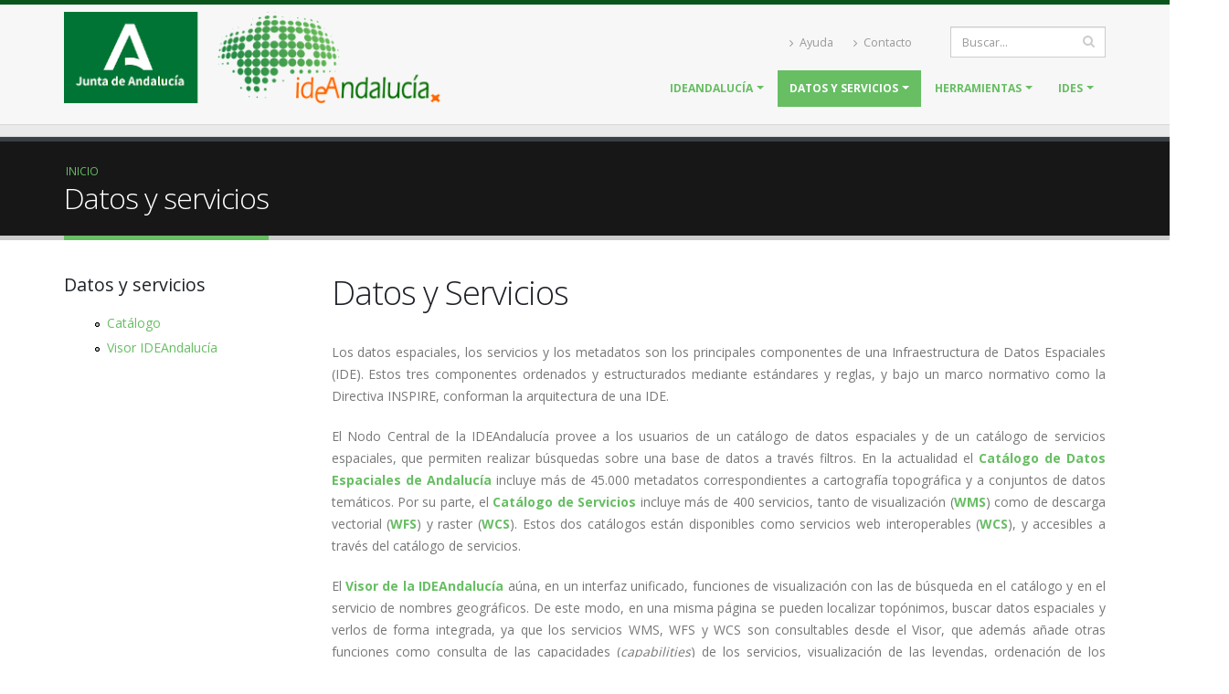

--- FILE ---
content_type: text/html; charset=utf-8
request_url: https://www.ideandalucia.es/portal/datos-y-servicios
body_size: 28555
content:
<!DOCTYPE html>
<!--[if lt IE 7]> <html class="ie ie6 " lang="es" dir="ltr"> <![endif]-->
<!--[if IE 7]>    <html class="ie ie7 " lang="es" dir="ltr"> <![endif]-->
<!--[if IE 8]>    <html class="ie ie8 " lang="es" dir="ltr"> <![endif]-->
<!--[if gt IE 8]> <!--> <html class=" " lang="es" dir="ltr"> <!--<![endif]-->
<head>
<meta http-equiv="Content-Type" content="text/html; charset=utf-8" />
<link rel="shortcut icon" href="https://www.ideandalucia.es/portal/sites/default/files/public/logo_mini.png" type="image/png" />
<meta name="viewport" content="width=device-width, initial-scale=1" />
<meta name="description" content="Datos y Servicios Los datos espaciales, los servicios y los metadatos son los principales componentes de una Infraestructura de Datos Espaciales (IDE). Estos tres componentes ordenados y estructurados mediante estándares y reglas, y bajo un marco normativo como la Directiva INSPIRE, conforman la arquitectura de una IDE. El Nodo Central de la IDEAndalucía provee a los usuarios" />
<meta name="generator" content="Drupal 7 (http://drupal.org)" />
<link rel="canonical" href="https://www.ideandalucia.es/portal/datos-y-servicios" />
<link rel="shortlink" href="https://www.ideandalucia.es/portal/node/151" />
<title>Datos y servicios | IDEAndalucia</title>
<!-- Call bootstrap.css before $scripts to resolve @import conflict with respond.js -->
<link rel="stylesheet" href="/portal/sites/default/themes/Porto/vendor/bootstrap/css/bootstrap.min.css">

<style type="text/css" media="all">
@import url("https://www.ideandalucia.es/portal/modules/system/system.base.css?t18c4g");
@import url("https://www.ideandalucia.es/portal/modules/system/system.menus.css?t18c4g");
@import url("https://www.ideandalucia.es/portal/modules/system/system.messages.css?t18c4g");
@import url("https://www.ideandalucia.es/portal/modules/system/system.theme.css?t18c4g");
</style>
<style type="text/css" media="all">
@import url("https://www.ideandalucia.es/portal/sites/all/modules/calendar/css/calendar_multiday.css?t18c4g");
@import url("https://www.ideandalucia.es/portal/sites/all/modules/date/date_api/date.css?t18c4g");
@import url("https://www.ideandalucia.es/portal/sites/all/modules/date/date_popup/themes/datepicker.1.7.css?t18c4g");
@import url("https://www.ideandalucia.es/portal/modules/field/theme/field.css?t18c4g");
@import url("https://www.ideandalucia.es/portal/modules/node/node.css?t18c4g");
@import url("https://www.ideandalucia.es/portal/modules/search/search.css?t18c4g");
@import url("https://www.ideandalucia.es/portal/modules/user/user.css?t18c4g");
@import url("https://www.ideandalucia.es/portal/sites/all/modules/views/css/views.css?t18c4g");
@import url("https://www.ideandalucia.es/portal/sites/all/modules/ckeditor/css/ckeditor.css?t18c4g");
@import url("https://www.ideandalucia.es/portal/sites/all/modules/media/modules/media_wysiwyg/css/media_wysiwyg.base.css?t18c4g");
</style>
<style type="text/css" media="all">
@import url("https://www.ideandalucia.es/portal/sites/all/modules/ctools/css/ctools.css?t18c4g");
@import url("https://www.ideandalucia.es/portal/sites/all/modules/panels/css/panels.css?t18c4g");
</style>
<style type="text/css" media="all">
@import url("https://www.ideandalucia.es/portal/sites/default/themes/Porto/vendor/owl.carousel/assets/owl.carousel.css?t18c4g");
@import url("https://www.ideandalucia.es/portal/sites/default/themes/Porto/vendor/font-awesome/css/font-awesome-legacy.css?t18c4g");
@import url("https://www.ideandalucia.es/portal/sites/default/themes/Porto/vendor/font-awesome/css/font-awesome.css?t18c4g");
@import url("https://www.ideandalucia.es/portal/sites/default/themes/Porto/vendor/simple-line-icons/css/simple-line-icons.css?t18c4g");
@import url("https://www.ideandalucia.es/portal/sites/default/themes/Porto/vendor/owl.carousel/assets/owl.theme.default.css?t18c4g");
@import url("https://www.ideandalucia.es/portal/sites/default/themes/Porto/vendor/circle-flip-slideshow/css/component.css?t18c4g");
@import url("https://www.ideandalucia.es/portal/sites/default/themes/Porto/vendor/magnific-popup/magnific-popup.css?t18c4g");
@import url("https://www.ideandalucia.es/portal/sites/default/themes/Porto/css/theme.css?t18c4g");
@import url("https://www.ideandalucia.es/portal/sites/default/themes/Porto/css/theme-elements.css?t18c4g");
@import url("https://www.ideandalucia.es/portal/sites/default/themes/Porto/css/theme-animate.css?t18c4g");
@import url("https://www.ideandalucia.es/portal/sites/default/themes/Porto/css/theme-blog.css?t18c4g");
@import url("https://www.ideandalucia.es/portal/sites/default/themes/Porto/css/theme-shop.css?t18c4g");
@import url("https://www.ideandalucia.es/portal/sites/default/themes/Porto/css/drupal-styles.css?t18c4g");
@import url("https://www.ideandalucia.es/portal/sites/default/themes/Porto/css/custom.css?t18c4g");
@import url("https://www.ideandalucia.es/portal/sites/default/themes/Porto/css/less/skin.less?t18c4g");
@import url("https://www.ideandalucia.es/portal/sites/default/themes/Porto_sub/css/custom_sub.css?t18c4g");
@import url("https://www.ideandalucia.es/portal/sites/default/themes/Porto_sub/css/ieca.css?t18c4g");
</style>
<style type="text/css" media="all">
@import url("https://www.ideandalucia.es/portal/sites/default/themes/Porto/css/skins/skin-corporate-hosting.css?t18c4g");
</style>
    <script type="text/javascript" src="https://www.ideandalucia.es/portal/sites/all/modules/jquery_update/replace/jquery/1.10/jquery.min.js?v=1.10.2"></script>
<script type="text/javascript" src="https://www.ideandalucia.es/portal/misc/jquery-extend-3.4.0.js?v=1.10.2"></script>
<script type="text/javascript" src="https://www.ideandalucia.es/portal/misc/jquery-html-prefilter-3.5.0-backport.js?v=1.10.2"></script>
<script type="text/javascript" src="https://www.ideandalucia.es/portal/misc/jquery.once.js?v=1.2"></script>
<script type="text/javascript" src="https://www.ideandalucia.es/portal/misc/drupal.js?t18c4g"></script>
<script type="text/javascript" src="https://www.ideandalucia.es/portal/sites/default/files/public/languages/es_JAWfOtCWR8aCpdFC1HV7IlUIjjV-M-6xAylxzTzuOiE.js?t18c4g"></script>
<script type="text/javascript" src="https://www.ideandalucia.es/portal/sites/all/modules/google_analytics/googleanalytics.js?t18c4g"></script>
<script type="text/javascript" src="https://www.googletagmanager.com/gtag/js?id=G-66XBYF7056"></script>
<script type="text/javascript">
<!--//--><![CDATA[//><!--
window.dataLayer = window.dataLayer || [];function gtag(){dataLayer.push(arguments)};gtag("js", new Date());gtag("set", "developer_id.dMDhkMT", true);gtag("config", "G-66XBYF7056", {"groups":"default","anonymize_ip":true});
//--><!]]>
</script>
<script type="text/javascript" src="https://www.ideandalucia.es/portal/sites/default/themes/Porto/vendor/modernizr/modernizr.min.js?t18c4g"></script>
<script type="text/javascript" src="https://www.ideandalucia.es/portal/sites/default/themes/Porto/vendor/jquery.appear/jquery.appear.js?t18c4g"></script>
<script type="text/javascript" src="https://www.ideandalucia.es/portal/sites/default/themes/Porto/vendor/jquery.easing/jquery.easing.js?t18c4g"></script>
<script type="text/javascript" src="https://www.ideandalucia.es/portal/sites/default/themes/Porto/vendor/jquery-cookie/jquery-cookie.js?t18c4g"></script>
<script type="text/javascript" src="https://www.ideandalucia.es/portal/sites/default/themes/Porto/vendor/bootstrap/js/bootstrap.min.js?t18c4g"></script>
<script type="text/javascript" src="https://www.ideandalucia.es/portal/sites/default/themes/Porto/vendor/common/common.js?t18c4g"></script>
<script type="text/javascript" src="https://www.ideandalucia.es/portal/sites/default/themes/Porto/vendor/jquery.validation/jquery.validation.js?t18c4g"></script>
<script type="text/javascript" src="https://www.ideandalucia.es/portal/sites/default/themes/Porto/vendor/jquery.stellar/jquery.stellar.js?t18c4g"></script>
<script type="text/javascript" src="https://www.ideandalucia.es/portal/sites/default/themes/Porto/vendor/jquery.easy-pie-chart/jquery.easy-pie-chart.js?t18c4g"></script>
<script type="text/javascript" src="https://www.ideandalucia.es/portal/sites/default/themes/Porto/vendor/jquery.gmap/jquery.gmap.js?t18c4g"></script>
<script type="text/javascript" src="https://www.ideandalucia.es/portal/sites/default/themes/Porto/vendor/jquery.lazyload/jquery.lazyload.js?t18c4g"></script>
<script type="text/javascript" src="https://www.ideandalucia.es/portal/sites/default/themes/Porto/vendor/isotope/jquery.isotope.min.js?t18c4g"></script>
<script type="text/javascript" src="https://www.ideandalucia.es/portal/sites/default/themes/Porto/vendor/owl.carousel/owl.carousel.js?t18c4g"></script>
<script type="text/javascript" src="https://www.ideandalucia.es/portal/sites/default/themes/Porto/vendor/jflickrfeed/jflickrfeed.js?t18c4g"></script>
<script type="text/javascript" src="https://www.ideandalucia.es/portal/sites/default/themes/Porto/vendor/magnific-popup/jquery.magnific-popup.js?t18c4g"></script>
<script type="text/javascript" src="https://www.ideandalucia.es/portal/sites/default/themes/Porto/vendor/vide/vide.js?t18c4g"></script>
<script type="text/javascript" src="https://www.ideandalucia.es/portal/sites/default/themes/Porto/vendor/circle-flip-slideshow/js/jquery.flipshow.js?t18c4g"></script>
<script type="text/javascript" src="https://www.ideandalucia.es/portal/sites/default/themes/Porto/js/custom.js?t18c4g"></script>
<script type="text/javascript">
<!--//--><![CDATA[//><!--
jQuery.extend(Drupal.settings, {"basePath":"\/portal\/","pathPrefix":"","setHasJsCookie":0,"ajaxPageState":{"theme":"porto_sub","theme_token":"UKkCLISXZSwxEJCshk9LTMq5Sge4mFCGu2J2FzXjPb4","js":{"sites\/default\/themes\/Porto\/js\/theme.js":1,"sites\/default\/themes\/Porto\/js\/views\/view.home.js":1,"sites\/default\/themes\/Porto\/js\/theme.init.js":1,"sites\/default\/themes\/Porto\/js\/examples\/examples.portfolio.js":1,"sites\/all\/modules\/jquery_update\/replace\/jquery\/1.10\/jquery.min.js":1,"misc\/jquery-extend-3.4.0.js":1,"misc\/jquery-html-prefilter-3.5.0-backport.js":1,"misc\/jquery.once.js":1,"misc\/drupal.js":1,"public:\/\/languages\/es_JAWfOtCWR8aCpdFC1HV7IlUIjjV-M-6xAylxzTzuOiE.js":1,"sites\/all\/modules\/google_analytics\/googleanalytics.js":1,"https:\/\/www.googletagmanager.com\/gtag\/js?id=G-66XBYF7056":1,"0":1,"sites\/default\/themes\/Porto\/vendor\/modernizr\/modernizr.min.js":1,"sites\/default\/themes\/Porto\/vendor\/jquery.appear\/jquery.appear.js":1,"sites\/default\/themes\/Porto\/vendor\/jquery.easing\/jquery.easing.js":1,"sites\/default\/themes\/Porto\/vendor\/jquery-cookie\/jquery-cookie.js":1,"sites\/default\/themes\/Porto\/vendor\/bootstrap\/js\/bootstrap.min.js":1,"sites\/default\/themes\/Porto\/vendor\/common\/common.js":1,"sites\/default\/themes\/Porto\/vendor\/jquery.validation\/jquery.validation.js":1,"sites\/default\/themes\/Porto\/vendor\/jquery.stellar\/jquery.stellar.js":1,"sites\/default\/themes\/Porto\/vendor\/jquery.easy-pie-chart\/jquery.easy-pie-chart.js":1,"sites\/default\/themes\/Porto\/vendor\/jquery.gmap\/jquery.gmap.js":1,"sites\/default\/themes\/Porto\/vendor\/jquery.lazyload\/jquery.lazyload.js":1,"sites\/default\/themes\/Porto\/vendor\/isotope\/jquery.isotope.min.js":1,"sites\/default\/themes\/Porto\/vendor\/owl.carousel\/owl.carousel.js":1,"sites\/default\/themes\/Porto\/vendor\/jflickrfeed\/jflickrfeed.js":1,"sites\/default\/themes\/Porto\/vendor\/magnific-popup\/jquery.magnific-popup.js":1,"sites\/default\/themes\/Porto\/vendor\/vide\/vide.js":1,"sites\/default\/themes\/Porto\/vendor\/circle-flip-slideshow\/js\/jquery.flipshow.js":1,"sites\/default\/themes\/Porto\/js\/custom.js":1},"css":{"modules\/system\/system.base.css":1,"modules\/system\/system.menus.css":1,"modules\/system\/system.messages.css":1,"modules\/system\/system.theme.css":1,"sites\/all\/modules\/calendar\/css\/calendar_multiday.css":1,"sites\/all\/modules\/date\/date_api\/date.css":1,"sites\/all\/modules\/date\/date_popup\/themes\/datepicker.1.7.css":1,"modules\/field\/theme\/field.css":1,"modules\/node\/node.css":1,"modules\/search\/search.css":1,"modules\/user\/user.css":1,"sites\/all\/modules\/views\/css\/views.css":1,"sites\/all\/modules\/ckeditor\/css\/ckeditor.css":1,"sites\/all\/modules\/media\/modules\/media_wysiwyg\/css\/media_wysiwyg.base.css":1,"sites\/all\/modules\/ctools\/css\/ctools.css":1,"sites\/all\/modules\/panels\/css\/panels.css":1,"public:\/\/ctools\/css\/26fffc889f808dd8f1d67976a74b3836.css":1,"sites\/default\/themes\/Porto\/vendor\/owl.carousel\/assets\/owl.carousel.css":1,"sites\/default\/themes\/Porto\/vendor\/font-awesome\/css\/font-awesome-legacy.css":1,"sites\/default\/themes\/Porto\/vendor\/font-awesome\/css\/font-awesome.css":1,"sites\/default\/themes\/Porto\/vendor\/simple-line-icons\/css\/simple-line-icons.css":1,"sites\/default\/themes\/Porto\/vendor\/owl.carousel\/assets\/owl.theme.default.css":1,"sites\/default\/themes\/Porto\/vendor\/prettyPhoto\/css\/prettyPhoto.css":1,"sites\/default\/themes\/Porto\/vendor\/circle-flip-slideshow\/css\/component.css":1,"sites\/default\/themes\/Porto\/vendor\/magnific-popup\/magnific-popup.css":1,"sites\/default\/themes\/Porto\/vendor\/isotope\/jquery.isotope.css":1,"sites\/default\/themes\/Porto\/css\/theme.css":1,"sites\/default\/themes\/Porto\/css\/theme-elements.css":1,"sites\/default\/themes\/Porto\/css\/theme-animate.css":1,"sites\/default\/themes\/Porto\/css\/theme-blog.css":1,"sites\/default\/themes\/Porto\/css\/theme-shop.css":1,"sites\/default\/themes\/Porto\/css\/drupal-styles.css":1,"sites\/default\/themes\/Porto\/css\/custom.css":1,"sites\/default\/themes\/Porto\/css\/less\/skin.less":1,"sites\/default\/themes\/Porto_sub\/css\/custom_sub.css":1,"sites\/default\/themes\/Porto_sub\/css\/ieca.css":1,"sites\/default\/themes\/Porto\/css\/skins\/skin-corporate-hosting.css":1}},"googleanalytics":{"account":["G-66XBYF7056"],"trackOutbound":1,"trackMailto":1,"trackDownload":1,"trackDownloadExtensions":"7z|aac|arc|arj|asf|asx|avi|bin|csv|doc(x|m)?|dot(x|m)?|exe|flv|gif|gz|gzip|hqx|jar|jpe?g|js|mp(2|3|4|e?g)|mov(ie)?|msi|msp|pdf|phps|png|ppt(x|m)?|pot(x|m)?|pps(x|m)?|ppam|sld(x|m)?|thmx|qtm?|ra(m|r)?|sea|sit|tar|tgz|torrent|txt|wav|wma|wmv|wpd|xls(x|m|b)?|xlt(x|m)|xlam|xml|z|zip"},"urlIsAjaxTrusted":{"\/portal\/datos-y-servicios":true}});
//--><!]]>
</script>
<!-- IE Fix for HTML5 Tags -->
<!--[if lt IE 9]>
<![endif]-->

<!--[if IE]>
  <link rel="stylesheet" href="/portal/sites/default/themes/Porto/css/ie.css">
<![endif]-->

<!--[if lte IE 8]>
  <script src="/portal/sites/default/themes/Porto/vendor/respond.js"></script>
<![endif]-->

<!-- Web Fonts  -->
<link href="//fonts.googleapis.com/css?family=Open+Sans:400,300,600,700,800&subset=latin,latin-ext" type="text/css" rel="stylesheet">
<link href='//fonts.googleapis.com/css?family=Shadows+Into+Light' rel='stylesheet' type='text/css'>

<!-- User defined CSS --><style type='text/css'>/* Estilos IECA anadidos en PRO */
#block-nivo-slider-nivo-slider {
    max-width: none !important;
    margin: 0px !important ;
}



#footer p.h2 {
    font-size: 1.1em;
    margin-top: 10px;
    margin-bottom: 5px;
    letter-spacing: normal;
    color: #FFF !important;
    font-weight:300;
}</style><!-- End user defined CSS -->  

<!-- analiticas web -->
<script>
var _paq = window._paq = window._paq || [];
_paq.push(['trackPageView']);
_paq.push(['enableLinkTracking']);
(function() {
var u="https://www.juntadeandalucia.es/institutodeestadisticaycartografia/analiticas-web/";
_paq.push(['setTrackerUrl', u+'matomo.php']);
_paq.push(['setSiteId', '3']);
var d=document, g=d.createElement('script'), s=d.getElementsByTagName('script')[0];
g.async=true; g.src=u+'matomo.js'; s.parentNode.insertBefore(g,s);
})();
</script>
<!-- fin analiticas web -->

</head>
<body class="html not-front not-logged-in no-sidebars page-node page-node- page-node-151 node-type-page i18n-es"  data-target="#header" data-spy="scroll" data-offset="100">

<div class="body">
  <header id="header" data-plugin-options='{"stickyEnabled": true, "stickyEnableOnBoxed": true, "stickyEnableOnMobile": true, "stickyStartAt": 57, "stickySetTop": "-57px", "stickyChangeLogo": true}'>
<div class="header-body">
<div class="header-container container">
<div class="header-row">
<div class="header-column">
                            <div class="header-logo">
            <a href="/portal/" title="Inicio" rel="home" id="logo">
                <img alt="Inicio" width="111" height="54" data-sticky-width="82" data-sticky-height="40" data-sticky-top="33" src="https://www.ideandalucia.es/portal/sites/default/files/public/logo/cabecera_logos.png">
            </a>
        </div>
                <div id="name-and-slogan" class="hidden">

                                                <div id="site-name" class="hidden">
                        <a href="/portal/" title="Inicio" rel="home"><span>IDEAndalucia</span></a>
                    </div>
                            
                            <div id="site-slogan" class="hidden">
                    Infraestructura de Datos Espaciales de Andalucía                </div>
            
        </div> <!-- /#name-and-slogan -->
    </div>
<div class="header-column">
<div class="header-row">
            <div class="header-search hidden-xs">
              
<form onsubmit="if(this.search_block_form.value==&#039;Search&#039;){ alert(&#039;Please enter a search&#039;); return false; }" action="/portal/datos-y-servicios" method="post" id="search-block-form" accept-charset="UTF-8"><div>
<div class="input-group"> 
  <input title="Escriba lo que quiere buscar." class="form-control search form-text" onblur="if (this.value == &#039;&#039;) {this.value = &#039;Search...&#039;;}" onfocus="if (this.value == &#039;Search&#039;) {this.value = &#039;&#039;;}" placeholder="Buscar..." type="text" id="edit-search-block-form--2" name="search_block_form" value="" size="40" maxlength="128" /><span class="input-group-btn"><button class="btn btn-default" type="submit"><i class="fa fa-search"></i></button></span><input type="hidden" name="form_build_id" value="form-MXVrbDxqnsWK_m7gJjzcsy1rYbL_ph556R3zUMMbPuY" />
<input type="hidden" name="form_id" value="search_block_form" />
</div>
</div></form>        </div>
    
    <nav class="header-nav-top">
        <ul class="nav nav-pills">
                                        <li class="hidden-xs">
                    <a href="ayuda"><i class="fa fa-angle-right"></i> Ayuda</a>
                </li>
                                        <li class="hidden-xs">
                    <a href="https://www.juntadeandalucia.es/institutodeestadisticaycartografia/dega/formulario-contacto"><i class="fa fa-angle-right"></i> Contacto</a>
                </li>
                                        <li class="hidden-xs">
                    <span class="ws-nowrap"><i class="fa fa-phone"></i> </span>
                </li>
                    </ul>
    </nav>

    
</div>
<div class="header-row">
<div class="header-nav">
<button class="btn header-btn-collapse-nav" data-toggle="collapse" data-target=".header-nav-main">
    <i class="fa fa-bars"></i>
</button>

<div class="header-nav-main header-nav-main-effect-1 header-nav-main-sub-effect-1 collapse">
<nav>
      
<ul class="nav nav-pills nav-main" id="mainMenu"><li class="dropdown 218"><a href="/portal/presentacion" class="dropdown-toggle disabled">IDEAndalucía</a><ul class="dropdown-menu"><li><a href="/portal/nodos">Nodos</a></li><li><a href="/portal/grupo-trabajo">Grupo de trabajo</a></li><li><a href="/portal/noticias">Noticias</a></li></ul></li><li class="dropdown 3257 active"><a href="/portal/datos-y-servicios" class="active-trail dropdown-toggle disabled active">Datos y servicios</a><ul class="dropdown-menu"><li><a href="https://www.ideandalucia.es/catalogo/inspire">Catálogo</a></li><li><a href="https://www.ideandalucia.es/visor/" target="_blank">Visor IDEAndalucía</a></li></ul></li><li class="dropdown 3260"><a href="/portal/herramientas" class="dropdown-toggle disabled">Herramientas</a><ul class="dropdown-menu"><li><a href="/portal/nomenclator">Nomenclator</a></li><li><a href="/portal/mapea">Mapea</a></li><li><a href="/portal/telegeo">Telegeo</a></li><li><a href="/portal/calar">Calar</a></li><li><a href="/portal/nordir-y-geodir">NorDir y GeoDir</a></li><li><a href="/portal/descargas">Descargas</a></li><li><a href="/portal/line">Line@</a></li><li><a href="/portal/alink">aLink</a></li></ul></li><li class="dropdown 3271"><a href="/portal/ides" class="dropdown-toggle disabled">IDES</a><ul class="dropdown-menu"><li><a href="/portal/conceptos">Conceptos</a></li><li><a href="/portal/normativa">Normativa</a></li><li><a href="/portal/documentacion-tecnica">Documentación Técnica</a></li><li><a href="/portal/organizaciones">Organizaciones</a></li><li><a href="/portal/software">Software</a></li><li><a href="/portal/enlaces">Enlaces</a></li><li><a href="/portal/calendario">Agenda</a></li></ul></li></ul></nav>
</div>
</div>
</div>
</div>
</div>
</div>
</div>
</header>


	<!-- end header --> 

	<div role="main" class="main">
      <!--breadcrumbs-->
    <section class="page-header">
    	<div class="container">      
	        <div class="row">
	            <div class="col-md-12">
	                <ul class="breadcrumb"><li><a href="/portal/">Inicio</a></li> </ul>	            </div>
	        </div>
	        
	        <div class="row">
	            <div class="col-md-12">
	                <h1>Datos y servicios</h1>
	            </div>
	        </div>
        </div>
    </section>
	  
	  	  <div id="content" class="content full">
	    <div class="container">
	      <div class="row">
		        
			    				  <aside id="sidebar-left">
					  <div class="col-md-3">
					    <div id="sticky-sidebar">
					      <div class="region region-sidebar-left">
    
<div id="block-menu-block-8" class="block block-menu-block">

    <h4>Datos y servicios</h4>
  
  <div class="content">
    <div class="menu-block-wrapper menu-block-8 menu-name-main-menu parent-mlid-0 menu-level-2">
  <ul class="menu"><li class="first leaf menu-mlid-3258"><a href="https://www.ideandalucia.es/catalogo/inspire">Catálogo</a></li>
<li class="last leaf menu-mlid-3259"><a href="https://www.ideandalucia.es/visor/" target="_blank">Visor IDEAndalucía</a></li>
</ul></div>
  </div>
</div>
  </div>
					    </div>
					  </div>
				  </aside>
				  			
					<div class="col-md-9">
					  
			     				      			      		
					    <div class="region region-content">
    <div id="block-system-main" class="block block-system">

    
  <div class="content">
    <div id="node-151" class="node node-page clearfix" about="/portal/datos-y-servicios" typeof="foaf:Document">

  
      <span property="dc:title" content="Datos y servicios" class="rdf-meta element-hidden"></span>
  
  <div class="content">
    <div class="field field-name-body field-type-text-with-summary field-label-hidden"><div class="field-items"><div class="field-item even" property="content:encoded"><header>
<h1>Datos y Servicios</h1>
</header>

<p class="rtejustify">Los datos espaciales, los servicios y los metadatos son los principales componentes de una Infraestructura de Datos Espaciales (IDE). Estos tres componentes ordenados y estructurados mediante est&aacute;ndares y reglas, y bajo un marco normativo como la Directiva INSPIRE, conforman la arquitectura de una IDE.</p>

<p class="rtejustify">El Nodo Central de la IDEAndaluc&iacute;a provee a los usuarios de un cat&aacute;logo de datos espaciales y de un cat&aacute;logo de servicios espaciales, que permiten realizar b&uacute;squedas sobre una base de datos a trav&eacute;s filtros. En la actualidad el <strong><a href="http://www.ideandalucia.es/catalogo/inspire/srv/spa/catalog.search#/home" target="_blank">Cat&aacute;logo de Datos Espaciales de Andaluc&iacute;a</a></strong> incluye m&aacute;s de 45.000 metadatos correspondientes a cartograf&iacute;a topogr&aacute;fica y a conjuntos de datos tem&aacute;ticos. Por su parte, el <a href="http://www.ideandalucia.es/catalogo/inspire/srv/spa/catalog.search#/home" target="_blank"><strong>Cat&aacute;logo de Servicios</strong></a> incluye m&aacute;s de 400 servicios, tanto de visualizaci&oacute;n (<strong><a href="https://es.wikipedia.org/wiki/Web_Map_Service" target="_blank">WMS</a></strong>) como de descarga vectorial (<strong><a href="https://es.wikipedia.org/wiki/Web_Feature_Service" target="_blank">WFS</a></strong>) y raster (<strong><a href="https://es.wikipedia.org/wiki/Web_Coverage_Service" target="_blank">WCS</a></strong>). Estos dos cat&aacute;logos est&aacute;n disponibles como servicios web interoperables (<strong><a href="https://es.wikipedia.org/wiki/Web_Catalog_Service" target="_blank">WCS</a></strong>), y accesibles a trav&eacute;s del cat&aacute;logo de servicios.</p>

<p class="rtejustify">El <strong><a href="https://www.ideandalucia.es/visor/" target="_blank">Visor de la IDEAndaluc&iacute;a</a></strong><strong> </strong>a&uacute;na, en un interfaz unificado, funciones de visualizaci&oacute;n con las de b&uacute;squeda en el cat&aacute;logo y en el servicio de nombres geogr&aacute;ficos. De este modo, en una misma p&aacute;gina se pueden localizar top&oacute;nimos, buscar datos espaciales y verlos de forma integrada, ya que los servicios WMS, WFS y WCS son consultables desde el Visor, que adem&aacute;s a&ntilde;ade otras funciones como consulta de las<em> </em>capacidades (<em>capabilities</em>) de los servicios, visualizaci&oacute;n de las leyendas, ordenaci&oacute;n de los servicios, superposici&oacute;n con transparencia, servicios preconfigurados, etc.</p>
</div></div></div><div class="field field-name-title-field field-type-text field-label-above"><div class="field-label">Título:&nbsp;</div><div class="field-items"><div class="field-item even">Datos y servicios</div></div></div>  </div>

  
  
</div>
  </div>
</div>
  </div>
			      
					</div>
			  
				  			    
			  </div>
	    </div>  
	  </div>  
	  
	</div>

  
  <footer id="footer" class="">
            <div class="footer-copyright">
        <div class="container">
            <div class="row">
                 <div class="region region-footer-bottom">
    <div id="block-block-88" class="block block-block">

    
  <div class="content">
    
  <div class="col-md-5">
    <img src="/portal/sites/default/files/public/logo/feder700.png" style="max-width:415px"/><br />
    <p class='h2'>IDEAndaluc&iacute;a participa en:</p>
    <a href="http://www.opengeospatial.org/" target="_blank"><img alt="Logo OGC" src="/portal/sites/default/files/public/logo/OGC.png" /></a> 
    <a href="http://www.idee.es/es" target="_blank"> <img alt="Logo IDEE"src="/portal/sites/default/files/public/logo/IDEE.png" /> </a> 
    <a href="https://inspire.ec.europa.eu/" target="_blank"> <img alt="Logo Inspire" src="/portal/sites/default/files/public/logo/inspire.png" /> </a>
  </div>

  <div class="col-md-2">
    <ul class="list-unstyled">
      <li><a href="/portal/mapa-web">Mapa Web</a></li>
      <li><a href="/portal/aviso-legal">Aviso legal</a></li>
      <li><a href="/portal/proteccion-de-datos">Protecci&oacute;n de datos</a></li>
      <li><a href="/portal/accesibilidad">Accesibilidad</a></li>
    </ul>
    <img src="/portal/sites/default/files/public/logo/w3caa.jpg" alt="Logo W3CAA" /><br />
    <img src="/portal/sites/default/files/public/logo/cc-by.png" alt="Logo CC-BY" />
  </div>

  <div class="col-md-5">
    <a href="http://www.juntadeandalucia.es/institutodeestadisticaycartografia/" target="_blank"><img src="/portal/sites/default/files/public/logo/LogoIECA_blanco_p.png" alt="Logo IECA" /></a>
  </div>  </div>
</div>
  </div>
            </div>
        </div>
    </div>
    </footer>


	
</div>	<script type="text/javascript" src="https://www.ideandalucia.es/portal/sites/default/themes/Porto/js/theme.js?t18c4g"></script>
<script type="text/javascript" src="https://www.ideandalucia.es/portal/sites/default/themes/Porto/js/views/view.home.js?t18c4g"></script>
<script type="text/javascript" src="https://www.ideandalucia.es/portal/sites/default/themes/Porto/js/theme.init.js?t18c4g"></script>
<script type="text/javascript" src="https://www.ideandalucia.es/portal/sites/default/themes/Porto/js/examples/examples.portfolio.js?t18c4g"></script>

<script src="http://maps.googleapis.com/maps/api/js?key=AIzaSyC7Pjsikj52mFixaUDjcMvd0pV3khU8qDo"></script>



</body>

</html>


--- FILE ---
content_type: text/css
request_url: https://www.ideandalucia.es/portal/sites/default/themes/Porto_sub/css/custom_sub.css?t18c4g
body_size: 3469
content:
/*=======================================================================
 *** PORTO_SUB STYLE SHEET***
 ========================================================================*/
.header-body img {
    width: 250px !important;
    height: 80px !important;
}
html.sticky-header-active #header .header-body {
    position: relative !important;
}
.col-xs-12.img-portada-3-elementos {
    margin-top: 1em;
    margin-bottom: 1em;
}
#block-block-88 .col-md-7, #block-block-88 .col-md-4 {
    top: 20px;
}
#footer {
    background: #252525 !important;
    border-top: 4px solid #252525 !important;
}
.view-noticias li.node-readmore.first.last {
    display: none;
}
/*LISTADO NOTICIAS*/
ul.listado-noticias li {
    list-style-type: none;
}
ul.listado-noticias {
    padding-left: 0px;
}
li.hidden-xs span.ws-nowrap .fa-phone {
    display: none;
}
/*CALENDARIO*/
.view-item-Calendario a {
    color: #FFF !important;
    font-size: 14px;
}
.view-id-Calendario .date-prev {
    padding-right: 55px !important;
}
#block-views-pr-ximos-eventos-block h2 {
    margin-left: -25px;
}
div#block-views-pr-ximos-eventos-block {
    margin-left: 25px;
    margin-top: 25px;
}
.field.field-name-field-fecha.field-type-datestamp.field-label-hidden, .field.field-name-field-fecha-publicacion.field-type-datestamp.field-label-hidden {
    margin-bottom: 2em;
}
.field-name-field-descripcion.field-type-text-long {
    margin-bottom: 1em;
}
.date-display-single {
    font-style: italic;
    font-size: 16px;
}
.field-name-field-fecha-agenda {
    margin-bottom: 2em;
}
.view-normativa .views-field.views-field-field-descripcion {
    margin-bottom: 1.5em;
}
/*IFRAME*/
#node-152 iframe, #node-153 iframe {
    border: 0 !important;
}
/*ENLACES RELACIONADOS*/
.field-name-field-enlaces-relacionados, .field-name-field-documentos-asociados {
    padding-left: 15px;
    margin-top: 1em;
}
.field-name-field-enlaces-relacionados .field-label, .field-name-field-documentos-asociados .field-label {
    font-size: 1.8em;
    font-weight: 400;
    letter-spacing: normal;
    line-height: 24px;
    padding-top: 0.5em;
    text-transform: uppercase;
    color: #1d2127;
    margin-left: -15px !important;
    margin-bottom: 0.5em;
}
.node-page .field-name-field-enlaces-relacionados .field-items, .node-page .field-name-field-documentos-asociados .field-items {
    margin-left: 15px;
}
.field-name-field-documentos-asociados .file img, .field-name-field-documentos-asociados .file a {
    display: inline-block;
}
.node-page .field-name-field-enlaces-relacionados, .field-name-field-documentos-asociados {
    margin-bottom: 1.5em;
}
/*BUSQUEDA*/
.search-form .form-item.form-type-checkboxes.form-item-language {
    display: none;
}
.search-form .form-item-type-home-concept, .search-form .form-item-type-article, .search-form .form-item-type-carousel, .search-form .form-item-type-contact, .search-form .form-item-type-eventos, .search-form .form-item-type-faq, .search-form .form-item-home-concept, .search-form .form-item-type-our-history, .search-form .form-item-type-parallax, .search-form .form-item-type-portfolio, .search-form .form-item-type-product-display, .search-form .form-item-type-simplenews, .search-form .form-item-type-team, .search-form .form-item-type-testimonials, .search-form .form-item-type-twitter-feed, .search-form .form-item-type-video-background, .search-form .form-item-type-webform {
    display: none;
}

.view-enlaces ul.nav-list {
	white-space: inherit;
}


--- FILE ---
content_type: text/css
request_url: https://www.ideandalucia.es/portal/sites/default/themes/Porto_sub/css/ieca.css?t18c4g
body_size: 3921
content:
/*
COLORES JUNTA:
- Verde: #00853E
- Verde Oscuro: #09551B
- Oliva: #D9D088
- Pie: #575656
- Pie Oscuro: #2B2B2B
- Gris cabecera claro: #F7F7F7
- Gris cabecera medio: #EAEAEA
*/


/*
 ===================================
 *** ESTILOS PERSONALIZADOS IECA ***
 ***       2019 by jmarenas      ***
 ====================================
 */

  
/* CABECERA */
#header {
    min-height: 150px !important;
    background: #EAEAEA !important;
    border-bottom: 1px solid #D7D7D7 !important;
}
.header-body {
    border-top: 5px solid #09551B !important;
    background: #F7F7F7 !important;
    border-bottom: 1px solid #D7D7D7 !important;
}
.header-column #name-and-slogan {
    margin: 0px !important;
}
.dropdown-menu li.dropdown-submenu > .dropdown-menu {
    left: 75% !important;
}
 
/* PORTADA */
.bloque-avisos h4{
  margin:0px;
}
.bloque-avisos .views-field-title{
  /*color:#3c763d;*/
  margin-top:5px;
  padding-left:5px;
  background-color: #dff0d8;
  border:1px solid #d6e9c6;
  border-bottom:0px;
}
.bloque-avisos .views-field-body{
  margin-bottom:5px;
  padding-left:5px;
  background-color: #dff0d8;
  border:1px solid #d6e9c6;
  border-top:0px;
}
#block-nivo-slider-nivo-slider {
    max-width: none !important;
    margin-bottom: 20px;
}
.nivo-slice,
.nivo-box{
  visibility: hidden !important;
}
.theme-default .nivoSlider {
    /*
    -moz-box-shadow: 0px 0px 5px #666 !important;
    -webkit-box-shadow: 0px 0px 5px #666 !important;
    box-shadow:  0px 0px 5px #666 !important;*/
}
.theme-default .nivoSlider img {
    -moz-border-radius: 0px !important;
    -webkit-border-radius: 0px !important;
    border-radius: 0px !important;
}

.call-to-action{
  padding-top: 1em;
  margin-bottom: 1em;
  height: 26em !important;
  border: 1px solid #EAEAEA !important;
  border-top: 5px solid #67be63 !important;
  background-color: #F7F7F7 !important;
}
.call-to-action h3{
  text-align:center;
}
.call-to-action img{
  margin: 1em auto;
}
.call-to-action a.btn{
  position: absolute;
  bottom: 0.5em;
  margin:0 auto;
  font-size: 1.2em;
}

#features{
  margin-top: 2.5em;
}
.feature-box:hover{
  -moz-transform: scale(1.1,1.1);
  -webkit-transform: scale(1.1,1.1);
  transform: scale(1.1,1.1);
  -moz-filter:brightness(110%);
  -webkit-filter:brightness(110%);
  filter:brightness(110%);
}
.feature-box-icon{
  top:0px !important;
}

/* CONTENIDO */

/*Noticias*/
.listado-noticias{
  font-size:0.9em !important;
}
.listado-noticias span.date-display-single{
  font-size:1em;
}
.pagination li a{
  font-size:0.9em !important;
}

/*Normativa*/
.view-normativa ul.nav-list {
	white-space: inherit;
}

/*CONTACTO*/
#iframeContacto{
  width:1040px;
  height:1100px;
  border:0px;
  scrolling:no;
}


/*PIE*/
#footer{
  padding-top: 0px !important;
  background-color: #7B7B7B !important;
  border-top: 4px solid #2B2B2B !important;
}
#footer a,
#footer a:hover{
  color: #fff !important;
}
#footer h2{
  font-size:1.1em;
  margin-top: 10px;
  margin-bottom: 5px;
}
#footer img{
  margin-top: 5px;
  margin-bottom: 5px;
  max-height: 50px !important;
  display: inline;
}
.footer-copyright{
  padding-top: 20px !important;
  margin:0px !important;
  color: #aaa !important;
  background-color: #7B7B7B !important;
  border:0px !important;
}
.footer-copyright p{
  color: #aaa !important;
}

/*MEDIA QUERIES*/
@media (min-width: 1024px) {
  .header-logo img {
      width: auto !important;
      height: 100px !important;
      margin-top: 0px !important;
  }
}
@media (max-width: 1024px) {
  .header-logo img {
      width: auto !important;
      height: 80px !important;
      margin-top: 0px !important;
  }
}
@media (max-width: 991px) {
  .call-to-action{
    font-size: 0.9em;
    height:22em !important;
  }
  .call-to-action img{
      max-width:241px;
  }
}
@media (max-width: 767px) {
  #pie1 img{
      max-width:200px;
  }
}
@media (max-width: 585px) {
  .call-to-action{
    height:24em !important;
  }
}

--- FILE ---
content_type: application/javascript
request_url: https://www.ideandalucia.es/portal/sites/default/files/public/languages/es_JAWfOtCWR8aCpdFC1HV7IlUIjjV-M-6xAylxzTzuOiE.js?t18c4g
body_size: 9193
content:
Drupal.locale = { 'pluralFormula': function ($n) { return Number(($n!=1)); }, 'strings': {"":{"An AJAX HTTP error occurred.":"Se produjo un error HTTP AJAX.","HTTP Result Code: !status":"C\u00f3digo de Resultado HTTP: !status","An AJAX HTTP request terminated abnormally.":"Una solicitud HTTP de AJAX termin\u00f3 de manera anormal.","Debugging information follows.":"A continuaci\u00f3n se detalla la informaci\u00f3n de depuraci\u00f3n.","Path: !uri":"Ruta: !uri","StatusText: !statusText":"StatusText: !statusText","ResponseText: !responseText":"ResponseText: !responseText","ReadyState: !readyState":"ReadyState: !readyState","CustomMessage: !customMessage":"CustomMessage: !customMessage","No results":"No hay resultados","clear":"limpiar","All":"Todo","New":"Nuevo","Modules installed within the last week.":"M\u00f3dulos instalados en la \u00faltima semana.","No modules added within the last week.":"No hay m\u00f3dulos adicionados en la \u00faltima semana.","Recent":"Reciente","Modules enabled\/disabled within the last week.":"M\u00f3dulos habilitados\/deshabilitados en la \u00faltima semana.","No modules were enabled or disabled within the last week.":"No hay m\u00f3dulos habilitados o deshabilitados en la \u00faltima semana.","@enabled of @total":"@enabled de @total","Not restricted":"Sin restricci\u00f3n","Restricted to certain pages":"Restringido a algunas p\u00e1ginas","Not customizable":"No personalizable","The changes to these blocks will not be saved until the \u003Cem\u003ESave blocks\u003C\/em\u003E button is clicked.":"Los cambios sobre estos bloques no se guardar\u00e1n hasta que no pulse el bot\u00f3n \u003Cem\u003EGuardar bloques\u003C\/em\u003E.","The block cannot be placed in this region.":"El bloque no se puede colocar en esta regi\u00f3n.","Re-order rows by numerical weight instead of dragging.":"Reordenar las filas por peso num\u00e9rico en lugar de arrastrar.","Show row weights":"Mostrar pesos de la fila","Hide row weights":"Ocultar pesos de la fila","Drag to re-order":"Arrastre para reordenar","Changes made in this table will not be saved until the form is submitted.":"Los cambios realizados en esta tabla no se guardar\u00e1n hasta que se env\u00ede el formulario","Configure":"Configurar","Please wait...":"Espere, por favor...","The response failed verification so will not be processed.":"La respuesta de verificaci\u00f3n fall\u00f3 por lo que no ser\u00e1 procesado.","The callback URL is not local and not trusted: !url":"La URL de llamada no es local y no es confiable: !url","Edit":"Editar","Hide":"Ocultar","Show":"Mostrar","Translatable":"Traducible","Not translatable":"No traducible","Restricted to certain languages":"Restringido a ciertos idiomas","(active tab)":"(solapa activa)","Media browser":"Navegador de medios","Default":"Predeterminado","Disabled":"Desactivado","Add":"Agregar","Key":"Clave","Not published":"No publicado","Search":"Buscar","Value":"Valor","No style":"Sin estilo","Mon":"Lun","Wed":"Mi\u00e9","Jul":"Jul","Tue":"Mar","Shortcuts":"Atajos","Customize dashboard":"Personalizar panel de control","color":"color","Show shortcuts":"Mostrar atajos","Remove group":"Eliminar grupo","Apply (all displays)":"Aplicar (todas las presentaciones)","Revert to default":"Volver al valor inicial","Apply (this display)":"Aplicar (esta presentaci\u00f3n)","Select all rows in this table":"Seleccionar todas las filas de esta tabla","Deselect all rows in this table":"Quitar la selecci\u00f3n a todas las filas de esta tabla","Not in menu":"No est\u00e1 en un men\u00fa","New revision":"Nueva revisi\u00f3n","No revision":"Sin revisi\u00f3n","By @name on @date":"Por @name en @date","By @name":"Por @name","Automatic alias":"Alias autom\u00e1tico","Alias: @alias":"Alias: @alias","No alias":"Sin alias","@number comments per page":"@number comentarios por p\u00e1gina","Autocomplete popup":"Ventana emergente con autocompletado","Searching for matches...":"Buscando coincidencias","Hide summary":"Ocultar resumen","Edit summary":"Editar resumen","The selected file %filename cannot be uploaded. Only files with the following extensions are allowed: %extensions.":"El archivo seleccionado %filename no puede ser subido. Solo se permiten archivos con las siguientes extensiones: %extensions.","Requires a title":"Necesita un t\u00edtulo","Don\u0027t display post information":"No mostrar informaci\u00f3n del env\u00edo","Loading token browser...":"Cargando navegador de comodines...","Available tokens":"Comodines disponibles","Insert this token into your form":"Inserte este comod\u00edn en su formulario","First click a text field to insert your tokens into.":"Primero haga clic en un campo de texto en el que quiera insertar sus patrones de reemplazo.","OK":"OK","Cancel":"Cancelar","Enabled":"Activado","Remove this pane?":"\u00bfEliminar este panel?","Hide layout designer":"Ocultar el maquetador de dise\u00f1o","Show layout designer":"Mostrar maquetador de dise\u00f1o.","This permission is inherited from the authenticated user role.":"Este permiso se hereda del rol de usuario registrado.","Also allow !name role to !permission?":"\u00bfTambi\u00e9n permitir al rol !name el permiso !permission?","Upload":"Subir al servidor","You can not perform this operation.":"No puede realizar esta operaci\u00f3n.","Do you want to refresh the current directory?":"\u00bfQuiere actualizar la vista de este directorio?","Only files with the following extensions are allowed: %files-allowed.":"S\u00f3lo se permiten archivos con las siguientes extensiones: %files-allowed.","Delete selected files?":"\u00bfBorrar los documentos seleccionados?","Please select a thumbnail.":"Seleccione una minatura, por favor.","Please specify dimensions within the allowed range that is from 1x1 to @dimensions.":"Especifique unas dimensiones dentro de las permitidas, por favor. Eso va desde 1 \u00d7 1 a @dimensions.","Please select a file.":"Seleccione un documento, por favor.","Log messages":"Registrar mensajes","%filename is not an image.":"%filename no es una imagen.","You must select at least %num files.":"Debe seleccionar al menos %num documentos.","You are not allowed to operate on more than %num files.":"No tiene permiso para actuar sobre m\u00e1s de %num documentos.","Close":"Cerrar","Change view":"Cambiar vista","Insert file":"Insertar archivo","Wednesday":"Mi\u00e9rcoles","- None -":"- Ninguno -","Monday":"Lunes","Remove":"Eliminar","delete":"eliminar","Other":"Otro(s)","Select":"Seleccionar","Show description":"Mostrar descripci\u00f3n","Hide description":"Esconder descripci\u00f3n","Flag translations as outdated":"Marcar traducciones como desactualizadas","Loading":"Cargando","Click update to save the configuration":"Pulse actualizar para guardar la configuraci\u00f3n","save":"Guardar","Add item":"A\u00f1adir elemento","Next":"Siguiente","all":"todo","Jan":"Ene","mm\/dd\/yy":"mm\/dd\/yy","Feb":"Feb","Apr":"Abr","Sep":"Sep","List additional actions":"Lista adicional de acciones","February":"Febrero","Nov":"Nov","Su":"Do","Tu":"Ma","We":"Mi","Fr":"Vi","Mar":"Mar","April":"Abril","Prev":"Anterior","Today":"Hoy","January":"Enero","March":"Marzo","June":"Junio","August":"Agosto","October":"Octubre","Tuesday":"Martes","Friday":"Viernes","Thu":"Jue","Mo":"Lu","Th":"Ju","Sa":"Sa","Oct":"Oct","Jun":"Jun","Aug":"Ago","Sun":"Dom","Sat":"S\u00e1b","Done":"Hecho","Dec":"Dic","Colorbox":"Colorbox","@title dialog":"Di\u00e1logo @title","none":"ninguno","Sunday":"Domingo","Thursday":"Jueves","Saturday":"S\u00e1bado","Embed media code":"C\u00f3digo de inclusi\u00f3n de archivo audiovisual","Paste embed code here":"Pegar aqu\u00ed el c\u00f3digo incrustado","July":"Julio","September":"Septiembre","Insert Teaser Break":"Insertar terminaci\u00f3n de resumen","Insert Page Break":"Insertar salto de p\u00e1gina","Embed Media Dialog":"Di\u00e1logo de inclusi\u00f3n de archivo audiovisual","November":"Noviembre","December":"Diciembre","Fri":"Vie","Downloads":"Descargas","May":"Mayo","Save":"Guardar","All pages with exceptions":"Todas las p\u00e1ginas con excepciones","No privacy":"Sin privacidad","A single domain":"Un \u00fanico dominio","One domain with multiple subdomains":"Un dominio con m\u00faltiples subdominios","Excepted: @roles":"Exceptuando: @roles","On by default with opt out":"Activado por defecto con opci\u00f3n de desactivar","Off by default with opt in":"Desactivado por defecto con elecci\u00f3n de activar","Mailto links":"Enlaces de Correo electr\u00f3nico","Not tracked":"No monitorizado","@items enabled":"@items activado","Universal web tracking opt-out":"Desactivaci\u00f3n universal de monitorizaci\u00f3n web","Hide shortcuts":"Ocultar atajos","Select all":"Seleccionar todo","@count year from now":"@count a\u00f1o desde ahora","@count years from now":"@count a\u00f1os desde ahora","Multiple top-level domains":"M\u00faltiples dominios de nivel superior","AdSense ads":"Anuncios de AdSense","Display features":"Caracter\u00edsticas de la presentaci\u00f3n","Anonymize IP":"Anonimizar IP","No title":"Sin t\u00edtulo","No name":"Sin nombre","Ignored from settings":"Ignorado por los ajustes","Deselect all":"Deseleccionar todo","Open File Browser":"Explorador de archivos"}} };

--- FILE ---
content_type: text/plain; charset=utf-8
request_url: https://www.ideandalucia.es/portal/sites/default/themes/Porto/css/less/skin.less?t18c4g
body_size: 34749
content:
@import "variables";
@import "for";
@import "mixins";

// Basic
a {
	color: @color-primary;
	&:hover {
		color: lighten(@color-primary, 5%);
	}
	&:active {
		color: darken(@color-primary, 5%);
	}
}

// Font Colors
html {
	.for(@colors-list); .-each(@value) {
	    @name:  extract(@value, 1);
	    @color:  extract(@value, 2);

		.heading-@{name},
		.lnk-@{name},
		.text-color-@{name} {
			color: @color !important;
		}

		.heading.heading-@{name} {
			h1, h2, h3, h4, h5, h6 {
				border-color: @color;
			}
		}
	}
}

// Alternative Font
.alternative-font {
	color: @color-primary;
}

// Blockquote
html {
	.for(@colors-list); .-each(@value) {
	    @name:  extract(@value, 1);
	    @color:  extract(@value, 2);

		.blockquote-@{name} {
			border-color: @color !important;
		}
	}
}

// Drop Caps
p.drop-caps {
	&:first-child:first-letter {
		color: @color-primary;
	}
	&.drop-caps-style-2:first-child:first-letter {
		background-color: @color-primary;
	}
}

// Nav
ul.nav-pills > li.active > a {
	background-color: @color-primary;
	&:hover, &:focus {
		background-color: @color-primary;
	}
}

// Sort
.sort-source-wrapper .nav > li.active > a {
	color: @color-primary;
	&:hover, &:focus {
		color: @color-primary;
	}
}

.sort-source {
	 &.sort-source-style-2 {
		 > li {
		 	&.active {
		 		> a {
					&:after {
						border-top-color: @color-primary;
					}
		 		}
		 	}
		 }
	 }
}

// Labels
html {
	.for(@colors-list); .-each(@value) {
	    @name:  extract(@value, 1);
	    @color:  extract(@value, 2);
	    @color-inverse:  extract(@value, 3);

		.label-@{name} {
			background-color: @color;
		}
	}
}

// Buttons
.btn-link {
	color: @color-primary;
	&:hover {
		color: lighten(@color-primary, 5%);
	}
	&:active {
		color: darken(@color-primary, 5%);
	}
}

html {
	.for(@colors-list); .-each(@value) {
	    @name:  extract(@value, 1);
	    @color:  extract(@value, 2);
	    @color-inverse:  extract(@value, 3);

		.btn-@{name} {
			border-color: @color @color darken(@color, 10%);
			.buttonBackground(@color, spin(@color, 20%));
			&:hover, &:focus {
				color: @color-inverse;
			}
		}

		.btn-@{name}-scale-2 {
			border-color: darken(@color, 10%) darken(@color, 10%) darken(@color, 20%);
			.buttonBackground(darken(@color, 10%), spin(@color, 30%));
		}
	}
}

html {
	.for(@colors-list); .-each(@value) {
	    @name:  extract(@value, 1);
	    @color:  extract(@value, 2);
	    @color-inverse:  extract(@value, 3);

		.btn-borders {
			&.btn-@{name} {
				background: transparent;
				border-color: @color;
				color: @color;
				text-shadow: none;
				&:hover, &:focus {
					.buttonBackground(@color, spin(@color, 20%));
					border-color: @color !important;
					color: @color-inverse;
				}
			}
		}
	}
}

// Pagination
.pagination {
	> li > a,
	> li > span,
	> li > a:hover,
	> li > span:hover,
	> li > a:focus,
	> li > span:focus {
		color: @color-primary;
	}
	> .active > a,
	> .active > span,
	> .active > a:hover,
	> .active > span:hover,
	> .active > a:focus,
	> .active > span:focus {
		background-color: @color-primary !important;
		border-color: @color-primary;
	}
}

body.dark .pagination {
	> li > a,
	> li > span,
	> li > a:hover,
	> li > span:hover,
	> li > a:focus,
	> li > span:focus {
		color: @color-primary;
	}
	> .active > a,
	> .active > span,
	> .active > a:hover,
	> .active > span:hover,
	> .active > a:focus,
	> .active > span:focus {
		background-color: @color-primary;
		border-color: @color-primary;
	}
}

.pagination > .active > a,
body.dark .pagination > .active > a {
	border-color: @color-primary @color-primary darken(@color-primary, 10%);
	.buttonBackground(@color-primary, spin(@color-primary, 20%));
}

// Alerts
html {
	.for(@colors-list); .-each(@value) {
	    @name:  extract(@value, 1);
	    @color:  extract(@value, 2);
	    @color-inverse:  extract(@value, 3);

		.alert-@{name} {
			background-color: @color;
			border-color: darken(@color, 3%);
			color: @color-inverse;

			.alert-link {
				color: @color-inverse;
			}
		}
	}
}

// Progress Bar
html {
	.for(@colors-list); .-each(@value) {
	    @name:  extract(@value, 1);
	    @color:  extract(@value, 2);

		.progress-bar-@{name} {
			background-color: @color;
		}
	}
}

// Sections
html {
	.for(@colors-list); .-each(@value) {
	    @name:  extract(@value, 1);
	    @color:  extract(@value, 2);
	    @color-inverse:  extract(@value, 3);

		section.section-@{name} {
			background-color: @color !important;
			border-color: darken(@color, 5%) !important;

			h1, h2, h3, h4, h5, h6 {
				color: @color-inverse;
			}

			p {
				color: darken(@color-inverse, 10%);
			}
		}

		section.section-@{name}-scale-2 {
			background-color: darken(@color, 10%) !important;
			border-color: darken(@color, 15%) !important;

			.sort-source {
				 &.sort-source-style-2 {
					 > li {
					 	&.active {
					 		> a {
								&:after {
									border-top-color: darken(@color, 10%);
								}
					 		}
					 	}
					 }
				 }
			}
		}
	}
}

html {
	.for(@color-background-scale); .-each(@value) {
		@index:  extract(@value, 1);
	    @color:  extract(@value, 2);

		section.section-default-scale-@{index} {
			background-color: @color !important;
			border-top-color: darken(@color, 3%) !important;
		}
	}
}

html.dark {
	.for(@color-background-scale-dark); .-each(@value) {
		@index:  extract(@value, 1);
	    @color:  extract(@value, 2);

		section.section-default-scale-@{index} {
			background-color: @color !important;
			border-top-color: darken(@color, 3%) !important;
		}
	}
}


// Page Header
section.page-header {
	h1 {
		border-bottom-color: @color-primary;
	}

	&.custom-product {
		background-color: darken(@color-primary, 5%);
		border-top-color: darken(@color-primary, 2%);
	}
}

html {
	.for(@colors-list); .-each(@value) {
	    @name:  extract(@value, 1);
	    @color:  extract(@value, 2);
	    @color-inverse:  extract(@value, 3);

		.page-header-color.page-header-@{name} {
			background-color: @color;
			border-bottom-color: @color;
			color: @color-inverse;
			h1 {
				color: @color-inverse;
				span {
					color: @color-inverse;
				}
			}
			a {
				color: @color-inverse;
			}
			.breadcrumb > .active {
				color: @color-inverse;
			}
		}
	}
}

// Toggle
html {
	.for(@colors-list); .-each(@value) {
	    @name:  extract(@value, 1);
	    @color:  extract(@value, 2);
	    @color-inverse:  extract(@value, 3);

		.toggle-@{name} {
			.toggle {
				label {
					color: @color;
					border-left-color: @color;
					border-right-color: @color;
				}
				&.active > label {
					background-color: @color;
					border-color: @color;
					color: @color-inverse;
				}
			}
			&.toggle-simple .toggle > label:after {
				background-color: @color;
			}
		}
	}
}

// Thumb
.thumb-info {
	.thumb-info-type {
		background-color: @color-primary;
	}
	.thumb-info-action-icon {
		background-color: @color-primary;
	}
}

.thumb-info-social-icons a {
	background-color: @color-primary;
}

.thumbnail .zoom {
	background-color: @color-primary;
}

.img-thumbnail .zoom {
	background-color: @color-primary;
}

html {
	.for(@colors-list); .-each(@value) {
	    @name:  extract(@value, 1);
	    @color:  extract(@value, 2);
	    @color-inverse:  extract(@value, 3);

		.thumb-info .thumb-info-action-icon-@{name} {
			background-color: @color;
			i {
				color: @color-inverse;
			}
		}
	}
}

.thumb-info-ribbon {
	background: @color-primary;
	&:before {
		border-right-color: darken(@color-primary, 15%);
		border-left-color: darken(@color-primary, 15%);
	}
}

// Inverted
.inverted {
	background-color: @color-primary;
}

html {
	.for(@colors-list); .-each(@value) {
	    @name:  extract(@value, 1);
	    @color:  extract(@value, 2);

		.inverted-@{name} {
			background-color: @color;
		}
	}
}

// Carousel
.owl-theme .owl-dots .owl-dot.active span,
.owl-theme .owl-dots .owl-dot:hover span {
	background-color: darken(@color-primary, 6%);
}

.owl-carousel.show-nav-title .owl-controls .owl-nav [class*="owl-"] {
	color: @color-primary;
}

.owl-theme .owl-controls .owl-nav [class*="owl-"] {
	border-color: @color-primary @color-primary darken(@color-primary, 10%);
	.buttonBackground(@color-primary, spin(@color-primary, 20%));
}

// Tabs
html body,
html.dark body {
	.tabs {
		.nav-tabs {
			a, a:hover {
				color: @color-primary;
			}

			a:hover,
			a:focus {
				border-top-color: @color-primary;
			}

			li.active a {
				border-top-color: @color-primary;
				color: @color-primary;
			}
			&.nav-justified {
				a:hover,
				a:focus {
					border-top-color: @color-primary;
				}
			}
		}
		&.tabs-bottom {
			.nav-tabs {
				li a:hover,
				li.active a,
				li.active a:hover,
				li.active a:focus {
					border-bottom-color: @color-primary;
				}
			}
		}
		&.tabs-vertical.tabs-left {
			.nav-tabs {
				li a:hover,
				li.active a,
				li.active a:hover,
				li.active a:focus {
					border-left-color: @color-primary;
				}
			}
		}
		&.tabs-vertical.tabs-right {
			.nav-tabs {
				li a:hover,
				li.active a,
				li.active a:hover,
				li.active a:focus {
					border-right-color: @color-primary;
				}
			}
		}
	}
}

html body,
html.dark body {
	.for(@colors-list); .-each(@value) {
	    @name:  extract(@value, 1);
	    @color:  extract(@value, 2);
	    @color-inverse:  extract(@value, 3);

		.tabs-@{name} {
			.nav-tabs {
				&,
				&.nav-justified {
					li {
						a {
							&,
							&:hover {
								color: @color;
							}

							&:hover {
								border-top-color: @color;
							}
						}

						&.active {
							a,
							a:hover,
							a:focus {
								border-top-color: @color;
								color: @color;
							}
						}
					}
				}
			}

			&.tabs-bottom {
				.nav-tabs {
					&,
					&.nav-justified {
						li {
							a {
								&:hover {
									border-bottom-color: @color;
								}
							}

							&.active {
								a,
								a:hover,
								a:focus {
									border-bottom-color: @color;
								}
							}
						}
					}
				}
			}

			&.tabs-vertical {
				&.tabs-left {
					li {
						a {
							&:hover {
								border-left-color: @color;
							}
						}

						&.active {
							a,
							a:hover,
							a:focus {
								border-left-color: @color;
							}
						}
					}
				}

				&.tabs-right {
					li {
						a {
							&:hover {
								border-right-color: @color;
							}
						}

						&.active {
							a,
							a:hover,
							a:focus {
								border-right-color: @color;
							}
						}
					}
				}
			}
		}
	}
}

html[dir="rtl"] {
	.tabs {
		&.tabs-vertical.tabs-left {
			.nav-tabs {
				li a:hover,
				li.active a,
				li.active a:hover,
				li.active a:focus {
					border-right-color: @color-primary;
					border-left-color: transparent;
				}
			}
		}
		&.tabs-vertical.tabs-right {
			.nav-tabs {
				li a:hover,
				li.active a,
				li.active a:hover,
				li.active a:focus {
					border-right-color: transparent;
					border-left-color: @color-primary;
				}
			}
		}
	}
}

// Lists
.list {
	&.list-icons {
		li .fa, li .icons {
			color: @color-primary;
			border-color: @color-primary;
		}
		&.list-icons-style-3 {
			li .fa, li .icons {
				background-color: @color-primary;
			}
		}
	}
	&.list-ordened {
		li {
			&:before {
				color: @color-primary;
				border-color: @color-primary;
			}
		}
		&.list-ordened-style-3 {
			li {
				&:before {
					background-color: @color-primary;
				}
			}
		}
	}
}

html {
	.for(@colors-list); .-each(@value) {
	    @name:  extract(@value, 1);
	    @color:  extract(@value, 2);
	    @color-inverse:  extract(@value, 3);

		.list-@{name} {
			&.list-icons {
				li .fa, li .icons {
					color: @color;
					border-color: @color;
				}
				&.list-icons-style-3 {
					li .fa, li .icons {
						background-color: @color;
						color: @color-inverse;
					}
				}
			}
			&.list-ordened {
				li {
					&:before {
						color: @color;
					}
				}
				&.list-ordened-style-3 {
					li {
						&:before {
							background-color: @color-primary;
							color: @color-inverse;
						}
					}
				}
			}
		}
	}
}

// Parallax
.parallax blockquote i.fa-quote-left {
	color: @color-primary;
}

// Video
section.video blockquote i.fa-quote-left {
	color: @color-primary;
}

// Panel
.panel-group {
	.panel-heading a {
		color: @color-primary;
	}
}

html {
	.for(@colors-list); .-each(@value) {
	    @name:  extract(@value, 1);
	    @color:  extract(@value, 2);
	    @color-inverse:  extract(@value, 3);

		.panel-group {
			&.panel-group-@{name} {
				.panel-heading {
					background-color: @color !important;
					a {
						color: @color-inverse;
					}
				}
			}
		}
	}
}

// Dividers
html {
	.for(@colors-list); .-each(@value) {
	    @name:  extract(@value, 1);
	    @color:  extract(@value, 2);
	    @color-inverse:  extract(@value, 3);

		.divider {
			&.divider-@{name} {
				.fa, .icons {
					color: @color;
				}
				&.divider-small {
					hr {
						background: @color;
					}
				}
			}
		}
	}
}

html {
	.for(@colors-list); .-each(@value) {
	    @name:  extract(@value, 1);
	    @color:  extract(@value, 2);
	    @color-inverse:  extract(@value, 3);

		.divider {
			&.divider-style-2 {
				&.divider-@{name} {
					.fa, .icons {
						background: @color;
						color: @color-inverse;
					}
				}
			}
		}
	}
}

html {
	.for(@colors-list); .-each(@value) {
	    @name:  extract(@value, 1);
	    @color:  extract(@value, 2);
	    @color-inverse:  extract(@value, 3);

		.divider {
			&.divider-style-3 {
				&.divider-@{name} {
					.fa, .icons {
						border-color: @color;
					}
				}
			}
		}
	}
}

// Header Tip
#header {

	.tip {
		background: @color-primary;
		color: @color-primary-inverse;
		&:before {
			border-right-color: @color-primary;
		}
	}

}

html {
	.for(@colors-list); .-each(@value) {
	    @name:  extract(@value, 1);
	    @color:  extract(@value, 2);
	    @color-inverse:  extract(@value, 3);

		#header {

			.tip-@{name} {
				background: @color !important;
				color: @color-inverse !important;
				&:before {
					border-right-color: @color !important;
				}
			}

		}
	}
}

html[dir="rtl"] {
	#header {

		.tip.skin {
			&:before {
				border-left-color: @color-primary;
			}
		}

	}
}

// Header Button Collapse
#header {

	.header-btn-collapse-nav {
		background: @color-primary;
	}

}

// Header Nav Main
@media (min-width: 992px) {
	#header {

		// Header Nav Main
		.header-nav-main {
			nav {
				> ul {
					> li {
						&.open, &:hover {
							> a {
								background: @color-primary;
							}
						}
						&.dropdown {
							.dropdown-menu {
								border-top-color: @color-primary;
								li {
									&.dropdown-submenu {
										> a {
											&:after {
												border-color: transparent transparent transparent @color-primary;
											}
										}
									}
								}
							}
						}
					}
				}
			}
		}

		.header-nav {

			// Header Nav Stripe
			&.header-nav-stripe {
				margin-top: -44px;
				nav {
					> ul {
						> li:not(:hover) {
							&.active {
								> a {
									color: @color-primary;
								}
							}
						}
						> li:hover {
							> a {
								background-color: @color-primary;
							}
						}
					}
				}
			}

			// Header Nav Top Line
			&.header-nav-top-line {
				margin-top: -44px;
				nav {
					> ul {
						li {
							&.active, &:hover {
								> a {
									color: @color-primary;
									border-top-color: @color-primary;
								}
							}
						}
					}
				}
			}

			// Header Nav Dark Dropdown
			&.header-nav-dark-dropdown {
				margin-top: -44px;
				nav {
					> ul {
						li {
							&.active, &:hover {
								> a {
									color: @color-primary;
								}
							}
						}
					}
				}
			}
		}

	}
}

// Header Nav Main Colors
@media (min-width: 992px) {
	html {
		.for(@colors-list); .-each(@value) {
		    @name:  extract(@value, 1);
		    @color:  extract(@value, 2);
		    @color-inverse:  extract(@value, 3);

			#header {

				// Header Nav Main
				.header-nav-main {
					nav {
						> ul {
							> li {
								&.dropdown-full-color.dropdown-@{name} {
									> a {
										color: @color;
									}
									&.active, &:hover {
										> a {
											background: @color;
											color: @color-inverse;
										}
									}
									.dropdown-menu {
										border-top-color: @color;
										background-color: @color;
										li {
											a {
												color: @color-inverse;
												border-bottom-color: lighten(@color, 5%);
											}
											&:hover {
												> a {
													background: lighten(@color, 5%);
												}
											}
											&.dropdown-submenu {
												> a {
													&:after {
														border-color: transparent transparent transparent @color-inverse;
													}
												}
											}
										}
									}
								}
								&.dropdown-full-color.dropdown-mega.dropdown-@{name} {
									.dropdown-mega-sub-title {
										color: @color-inverse;
										opacity: 0.70;
									}
								}
							}
						}
					}
				}

			}
			
		}
	}
}

// Header Nav Main Mobile
@media (max-width: 991px) {

	#header {

		// Header Nav Main
		.header-nav-main {
			nav {
				> ul {
					> li {
						> a {
							&, &:focus, &:hover {
								color: @color-primary;
							}
						}
					}
					> li.active {
						> a {
							&, &:focus, &:hover {
								background-color: @color-primary;
							}
						}
					}
				}
			}
		}

	}

}

// Header Nav Main Mobile Colors
@media (max-width: 991px) {
	html {
		.for(@colors-list); .-each(@value) {
		    @name:  extract(@value, 1);
		    @color:  extract(@value, 2);
		    @color-inverse:  extract(@value, 3);

			#header {

				// Header Nav Main
				.header-nav-main {
					nav {
						> ul {
							> li {
								&.dropdown-full-color.dropdown-@{name} {
									> a {
										color: @color;
									}
									&.active {
										> a {
											background: @color;
											color: @color-inverse;
										}
									}
								}
							}
						}
					}
				}

			}
			
		}
	}
}

// Header Top
html {
	.for(@colors-list); .-each(@value) {
	    @name:  extract(@value, 1);
	    @color:  extract(@value, 2);
	    @color-inverse:  extract(@value, 3);

		#header {

			// Header Nav Main
			.header-top.header-top-@{name} {
				background: @color;
				border-top-color: darken(@color, 5%);
				.header-nav-top {
					ul {
						> li {
							> a:hover, > a:focus  {
								background: lighten(@color, 5%);
							}
						}
					}
				}
			}

		}
		
	}
}

// Header Navbar
@media (min-width: 992px) {
	html {
		.for(@colors-list); .-each(@value) {
		    @name:  extract(@value, 1);
		    @color:  extract(@value, 2);
		    @color-inverse:  extract(@value, 3);

			#header {

				.header-nav-bar-@{name} {
					background: @color !important;
					color: @color-inverse !important;
				}

			}
		}
	}
}

// Header Nav Main Light
@media (min-width: 992px) {
	#header {

		.header-nav-main-light {
			nav {
				> ul {
					> li {
						&.dropdown:hover {
							> a {
								color: @color-primary;
							}
						}
						&.active {
							> a {
								color: @color-primary;
							}
						}
					}
				}
			}
		}

	}
}

// Testimonial
.testimonial {
	blockquote {
		background: lighten(@color-primary, 5%);
	}

	.testimonial-arrow-down {
		border-top-color: lighten(@color-primary, 5%);
	}
}

html {
	.for(@colors-list); .-each(@value) {
	    @name:  extract(@value, 1);
	    @color:  extract(@value, 2);
	    @color-inverse:  extract(@value, 3);

		.testimonial-@{name} {
			blockquote {
				background: lighten(@color, 5%);
			}

			.testimonial-arrow-down {
				border-top-color: lighten(@color, 5%);
			}
		}

	}
}

// Circular Bar
.circular-bar.only-icon {
	.fa, .icons {
		color: @color-primary;
	}
}

// Counters
html {
	.for(@colors-list); .-each(@value) {
	    @name:  extract(@value, 1);
	    @color:  extract(@value, 2);
	    @color-inverse:  extract(@value, 3);

		.counters {
			.counter-@{name} {
				.fa, .icons, strong {
					color: @color;
				}
			}
		}
	}
}

// Icons
.icon-featured {
	background-color: @color-primary;
}

// Featured Box
.featured-box-primary {
	.icon-featured {
		background-color: @color-primary;
		&:after {
			border-color:  @color-primary;
		}		
	}
	h4 {
		color: @color-primary;
	}
	.box-content {
		border-top-color: @color-primary;
	}
}

// Featured Box - Colors
html {
	.for(@colors-list); .-each(@value) {
	    @name:  extract(@value, 1);
	    @color:  extract(@value, 2);
	    @color-inverse:  extract(@value, 3);

		.featured-box-@{name} {
			.icon-featured {
				background-color: @color;
			}
			h4 {
				color: @color;
			}
			.box-content {
				border-top-color: @color;
			}
		}
	}
}

html {
	.for(@colors-list); .-each(@value) {
	    @name:  extract(@value, 1);
	    @color:  extract(@value, 2);
	    @color-inverse:  extract(@value, 3);
		.featured-boxes-style-3 {
			.featured-box.featured-box-@{name} {
				.icon-featured {
					border-color: @color;
					color: @color;
				}
			}
		}
	}
}

html {
	.for(@colors-list); .-each(@value) {
	    @name:  extract(@value, 1);
	    @color:  extract(@value, 2);
	    @color-inverse:  extract(@value, 3);
		.featured-boxes-style-4 {
			.featured-box.featured-box-@{name} {
				.icon-featured {
					border-color: @color;
					color: @color;
				}
			}
		}
	}
}

html {
	.for(@colors-list); .-each(@value) {
	    @name:  extract(@value, 1);
	    @color:  extract(@value, 2);
	    @color-inverse:  extract(@value, 3);
		.featured-boxes-style-5 {
			.featured-box.featured-box-@{name} {
				.icon-featured {
					color: @color;
				}
			}
		}
	}
}

html {
	.for(@colors-list); .-each(@value) {
	    @name:  extract(@value, 1);
	    @color:  extract(@value, 2);
	    @color-inverse:  extract(@value, 3);
		.featured-boxes-style-6 {
			.featured-box.featured-box-@{name} {
				.icon-featured {
					color: @color;
				}
			}
		}
	}
}

html {
	.for(@colors-list); .-each(@value) {
	    @name:  extract(@value, 1);
	    @color:  extract(@value, 2);
	    @color-inverse:  extract(@value, 3);
		.featured-boxes-style-8 {
			.featured-box.featured-box-@{name} {
				.icon-featured {
					color: @color;
				}
			}
		}
	}
}

// Featured Box - Effects
html {
	.for(@colors-list); .-each(@value) {
	    @name:  extract(@value, 1);
	    @color:  extract(@value, 2);
	    @color-inverse:  extract(@value, 3);

		.featured-box-effect-2.featured-box-@{name} {
			.icon-featured:after {
				box-shadow: 0 0 0 3px @color;
			}
		}
	}
}

html {
	.for(@colors-list); .-each(@value) {
	    @name:  extract(@value, 1);
	    @color:  extract(@value, 2);
	    @color-inverse:  extract(@value, 3);

		.featured-box-effect-3.featured-box-@{name} {
			.icon-featured:after {
				box-shadow: 0 0 0 10px @color;
			}
			&:hover {
				.icon-featured {
					background: @color !important;
				}
			}
		}
	}
}

// Feature Box
.feature-box {
	.feature-box-icon {
		background-color: @color-primary;
	}
}

html {
	.for(@colors-list); .-each(@value) {
	    @name:  extract(@value, 1);
	    @color:  extract(@value, 2);
	    @color-inverse:  extract(@value, 3);

		.feature-box-@{name} {
			.feature-box-icon {
				background-color: @color;
			}
		}
	}
}

.feature-box {
	&.feature-box-style-2 {
		.feature-box-icon {
			i.fa, .icons {
				color: @color-primary;
			}
		}
	}
}

html {
	.for(@colors-list); .-each(@value) {
	    @name:  extract(@value, 1);
	    @color:  extract(@value, 2);
	    @color-inverse:  extract(@value, 3);

		.feature-box-@{name} {
			&.feature-box-style-2 {
				.feature-box-icon {
					i.fa, .icons {
						color: @color;
					}
				}
			}
		}
	}
}

.feature-box {
	&.feature-box-style-3 {
		.feature-box-icon {
			border-color: @color-primary;
			i.fa, .icons {
				color: @color-primary;
			}
		}
	}
}

html {
	.for(@colors-list); .-each(@value) {
	    @name:  extract(@value, 1);
	    @color:  extract(@value, 2);
	    @color-inverse:  extract(@value, 3);

		.feature-box-@{name} {
			&.feature-box-style-3 {
				.feature-box-icon {
					border-color: @color;
					i.fa, .icons {
						color: @color;
					}
				}
			}
		}
	}
}

.feature-box {
	&.feature-box-style-4 {
		.feature-box-icon {
			i.fa, .icons {
				color: @color-primary;
			}
		}
	}
}

html {
	.for(@colors-list); .-each(@value) {
	    @name:  extract(@value, 1);
	    @color:  extract(@value, 2);
	    @color-inverse:  extract(@value, 3);

		.feature-box-@{name} {
			&.feature-box-style-4 {
				.feature-box-icon {
					i.fa, .icons {
						color: @color;
					}
				}
			}
		}
	}
}

.feature-box {
	&.feature-box-style-5 {
		.feature-box-icon {
			i.fa, i.icons {
				color: @color-primary;
			}
		}
	}
}

html {
	.for(@colors-list); .-each(@value) {
	    @name:  extract(@value, 1);
	    @color:  extract(@value, 2);
	    @color-inverse:  extract(@value, 3);

		.feature-box-@{name} {
			&.feature-box-style-5 {
				.feature-box-icon {
					i.fa, i.icons {
						color: @color;
					}
				}
			}
		}
	}
}

html {
	.for(@colors-list); .-each(@value) {
	    @name:  extract(@value, 1);
	    @color:  extract(@value, 2);
	    @color-inverse:  extract(@value, 3);

		.feature-box-@{name} {
			&.feature-box-style-6 {
				.feature-box-icon {
					i.fa, i.icons {
						color: @color;
					}
				}
			}
		}
	}
}

// Featured Boxes Full
html {
	.for(@colors-scale-list); .-each(@value) {
		@index:  extract(@value, 1);
	    @color:  extract(@value, 2);

		.featured-boxes-full-scale {
			> [class*="col-"]:nth-child(@{index}) {
				.featured-box-full-primary {
					background-color: @color;
				}
			}
		}
	}
}

html {
	.for(@colors-list); .-each(@value) {
	    @name:  extract(@value, 1);
	    @color:  extract(@value, 2);
	    @color-inverse:  extract(@value, 3);

		.featured-boxes-full {
			.featured-box-full-@{name} {
				background-color: @color;
				color: @color-inverse;
			}
		}
	}
}

// Pricing Tables
.pricing-table {
	.most-popular {
		border-color: @color-primary;
		h3 {
			.gradient(@color-primary, darken(@color-primary, 15%), @gradient) !important;
		}
	}

	&.princig-table-flat {
		.plan {
			h3 {
				background-color: @color-primary;
				span {
					background: @color-primary;
				}
			}
		}
	}
}

// Call to Action
html {
	.for(@colors-list); .-each(@value) {
	    @name:  extract(@value, 1);
	    @color:  extract(@value, 2);
	    @color-inverse:  extract(@value, 3);
		.call-to-action {
			&.featured {
				&.featured-@{name} {
					border-top-color: @color;
				}
			}
			&.call-to-action-@{name} {
				background: @color;
			}
			&.with-full-borders {
				border-color: @color;
			}
			&.call-to-action-@{name} {
				background: @color;
				h3, p {
					color: @color-inverse;
				}
			}
		}
	}
}

// Timeline
section.timeline .timeline-box.left:before,
section.timeline .timeline-box.right:before {
	background: @color-primary;
	box-shadow: 0 0 0 3px #FFF, 0 0 0 6px @color-primary;
}

// History
ul.history li .featured-box .box-content {
	border-top-color: @color-primary;
}

// Blog
.recent-posts .date, article.post .post-date {
	.month {
		background-color: @color-primary;
	}
	.day {
		color: @color-primary;
	}
}

// Home
.slider .tp-bannertimer {
	background-color: @color-primary;
}

.home-concept strong {
	color: @color-primary;
}

// Home Intro
html {
	.for(@colors-list); .-each(@value) {
	    @name:  extract(@value, 1);
	    @color:  extract(@value, 2);
	    @color-inverse:  extract(@value, 3);

		.home-intro-@{name} {
			background: @color;
		}
		
	}
}

.home-intro p em {
	color: lighten(@color-primary, 10%);
}

// Shop
.shop {
	ul.products li.product .onsale {
		background-color: @color-primary;
		border-bottom-color: darken(@color-primary, 8%);
	}

	.star-rating span,
	.cart-totals tr.total .amount {
		color: @color-primary;
	}
}

// Footer
#footer {
	.footer-ribbon {
		background: @color-primary;
	}

	.footer-ribbon:before {
		border-right-color: darken(@color-primary, 15%);
		border-left-color: darken(@color-primary, 15%);
	}

	&.light {
		h1,
		h2,
		h3,
		h4,
		a {
			color: @color-primary;
		}
	}

	&.color {
		background: @color-primary;
		border-top-color: @color-primary;
		.footer-ribbon {
			background: darken(@color-primary, 10%);
		}

		.footer-ribbon:before {
			border-right-color: darken(@color-primary, 25%);
		}
		.footer-copyright {
			background: darken(@color-primary, 5%);	
			border-top-color: darken(@color-primary, 5%);
		}
	}
}

html {
	.for(@colors-list); .-each(@value) {
	    @name:  extract(@value, 1);
	    @color:  extract(@value, 2);
	    @color-inverse:  extract(@value, 3);

		#footer {
			&.color-@{name} {
				background: @color;
				border-top-color: @color;
				.footer-ribbon {
					background: darken(@color, 10%);
				}

				.footer-ribbon:before {
					border-right-color: darken(@color, 25%);
				}
				.footer-copyright {
					background: darken(@color, 5%);	
					border-top-color: darken(@color, 5%);
				}
			}
		}
	}
}

// Font Awesome
.sample-icon-list {
	.sample-icon a {
		&:hover {
			background-color: @color-primary;
		}
	}
}

// Boxed
html.boxed .body {
	border-top-color: @color-primary;
}

// Border Radius
& when (@border-radius = 0) {

	// Bootstrap
	.img-rounded,
	.img-thumbnail,
	.img-thumbnail img,
	code,
	pre,
	.form-control,
	.input-sm,
	.form-group-sm .form-control,
	.input-lg,
	.form-group-lg .form-control,
	.btn,
	.btn-group-lg > .btn,
	.btn-sm,
	.btn-group-sm > .btn,
	.btn-xs,
	.btn-group-xs > .btn,
	.dropdown-menu,
	.input-group-lg > .form-control,
	.input-group-lg > .input-group-addon,
	.input-group-lg > .input-group-btn > .btn,
	.input-group-sm > .form-control,
	.input-group-sm > .input-group-addon,
	.input-group-sm > .input-group-btn > .btn,
	.input-group-addon,
	.input-group-addon.input-sm,
	.input-group-addon.input-lg,
	.nav-tabs > li > a,
	.nav-tabs.nav-justified > li > a,
	.nav-pills > li > a,
	.nav-tabs-justified > li > a,
	.navbar,
	.navbar-toggle,
	.navbar-toggle .icon-bar,
	.breadcrumb,
	.pagination,
	.pager li > a,
	.pager li > span,
	.label,
	.badge,
	.container .jumbotron,
	.container-fluid .jumbotron,
	.thumbnail,
	.alert,
	.progress,
	.panel,
	.panel-group .panel,
	.well,
	.well-lg,
	.well-sm,
	.modal-content,
	.tooltip-inner,
	.popover,
	.popover-title,
	.carousel-indicators li,
	.pagination > li:first-child > a,
	.pagination > li:first-child > span,
	.pagination-lg > li:first-child > a,
	.pagination-lg > li:first-child > span,
	.pagination > li:last-child > a,
	.pagination > li:last-child > span,
	.pagination-lg > li:last-child > a,
	.pagination-lg > li:last-child > span {
		border-radius: 0;
	}

	@media (min-width: 768px) {
		.nav-tabs.nav-justified > li > a,
		.nav-tabs-justified > li > a,
		.navbar {
			border-radius: 0;
		}
	}

	#header .header-search .form-control,
	#header .header-nav-main nav > ul > li > a,
	#header .header-nav-main nav > ul > li.dropdown .dropdown-menu,
	#header .header-nav-main nav > ul > li.dropdown .dropdown-menu li.dropdown-submenu > .dropdown-menu,
	#header .header-nav-main nav > ul > li.dropdown-mega > .dropdown-menu,
	#header .header-nav-main nav > ul > li.dropdown-mega .dropdown-mega-sub-nav > li > a,
	#header.header-transparent .header-nav-main,
	#header.header-semi-transparent .header-nav-main,
	#header.header-semi-transparent-light .header-nav-main,
	#header .header-nav-main nav > ul > li.dropdown-mega.dropdown-mega-signin .dropdown-menu,

	.nivo-slider .theme-default .nivoSlider,
	.nivo-slider .theme-default .nivoSlider img,
	.home-intro-compact,
	html.dark #header,
	html.boxed .body,
	blockquote.with-borders,
	p.drop-caps.drop-caps-style-2:first-child:first-letter,
	.btn-3d,
	select,
	.captcha-refresh,
	.featured-icon,
	.panel-group .panel-heading,
	.tabs,
	.nav-tabs li a,
	.tab-content,
	.tabs.tabs-bottom .tab-content,
	.tabs.tabs-bottom .nav-tabs li a,
	.tabs-left .tab-content,
	.tabs-left .nav-tabs > li:first-child a,
	.tabs-left .nav-tabs > li:last-child a,
	.tabs-right .tab-content,
	.tabs-right .nav-tabs > li:first-child a,
	.tabs-right .nav-tabs > li:last-child a,
	.nav-tabs.nav-justified li:first-child a,
	.nav-tabs.nav-justified li:first-child a:hover,
	.nav-tabs.nav-justified li:last-child a,
	.nav-tabs.nav-justified li:last-child a:hover,
	.tabs.tabs-bottom .nav.nav-tabs.nav-justified li:first-child a,
	.tabs.tabs-bottom .nav.nav-tabs.nav-justified li:last-child a,
	.tabs-navigation,
	.tabs-navigation .nav-tabs > li:first-child a,
	.tabs-navigation .nav-tabs > li:last-child a,
	.toggle > label,
	.toggle.toggle-simple .toggle > label,
	.toggle.toggle-simple .toggle > label:after,
	.owl-theme .owl-controls .owl-nav [class*="owl-"],
	.owl-carousel.rounded-nav .owl-controls .owl-nav [class*="owl-"],
	.owl-carousel.rounded-nav .owl-controls .owl-nav [class*="owl-"]:hover,
	.owl-carousel.full-width .owl-controls .owl-nav .owl-prev,
	.owl-carousel.big-nav .owl-controls .owl-nav .owl-prev,
	.owl-carousel.full-width .owl-controls .owl-nav .owl-next,
	.owl-carousel.big-nav .owl-controls .owl-nav .owl-next,
	.embed-responsive.embed-responsive-borders,
	.pricing-table h3,
	.pricing-table .plan,
	.featured-box,
	.featured-box .box-content,
	.thumb-info,
	.thumb-info .thumb-info-wrapper,
	.thumb-info .thumb-info-wrapper:after,
	.thumb-info .thumb-info-type,
	.thumb-info img,
	section.timeline .timeline-date,
	section.timeline .timeline-box,
	.testimonial blockquote,
	.testimonial.testimonial-style-2 blockquote,
	.testimonial.testimonial-style-3 blockquote,
	.testimonial.testimonial-style-4,
	.testimonial.testimonial-style-4 blockquote,
	.testimonial.testimonial-style-5 blockquote,
	.testimonial.testimonial-style-6 blockquote,
	.container .call-to-action,
	.progress,
	.progress.progress-border-radius,
	.progress.progress-border-radius .progress-bar,
	.progress-bar,
	.progress-bar-tooltip,
	.counters.with-borders .counter,
	html .scroll-to-top,
	.google-map.small,
	.google-map-borders,
	article.post .post-date .month,
	article.post .post-date .day,
	article .post-video,
	article .post-audio,
	ul.comments .comment-block,
	.recent-posts .date .month,
	#header nav.mega-menu .mega-menu-shop .dropdown-menu,
	.shop ul.products .product .add-to-cart-product,
	.product-info,
	.product-info img,
	.product-info + .product-info,
	.img-thumbnail.img-thumbnail-hover-icon:before,
	.product-thumb-info {
		border-radius: 0;
	}

	@media (max-width: 479px) {
		.tabs .nav.nav-tabs.nav-justified li:first-child a,
		.tabs .nav.nav-tabs.nav-justified li:first-child a:hover,
		.tabs.tabs-bottom .nav.nav-tabs.nav-justified li:last-child a,
		.tabs.tabs-bottom .nav.nav-tabs.nav-justified li:last-child a:hover {
			border-radius: 0;
		}
	}

	@media (min-width: 992px) {
		#header nav.mega-menu ul.nav-main li.mega-menu-item ul.sub-menu a,
		#header nav.mega-menu ul.nav-main li.mega-menu-fullwidth ul.dropdown-menu,
		#header.flat-menu nav.mega-menu ul.nav-main li.mega-menu-fullwidth ul.dropdown-menu,
		#header.flat-menu nav ul.nav-main li a,
		html.boxed #header.flat-menu .header-top {
			border-radius: 0;
		}
	}
}

--- FILE ---
content_type: application/javascript
request_url: https://www.ideandalucia.es/portal/sites/default/themes/Porto/js/examples/examples.portfolio.js?t18c4g
body_size: 14229
content:
/*
Name: 			Portfolio - Examples
Written by: 	Okler Themes - (http://www.okler.net)
Theme Version:	5.2.0
*/
(function($) {

	'use strict';

	/*
	Portfolio on Modal
	*/
	$('a[data-portfolio-on-modal]').magnificPopup({
		mainClass: 'portfolio-modal',
		type: 'inline',
		gallery: {
			enabled: true
		},
		callbacks: {
			beforeOpen: function() {

				// Close
				$('a[data-portfolio-close]').on('click', function(e) {
					e.preventDefault();
					$.magnificPopup.close();
				});

				// Remove Next and Close
				if($('a[data-portfolio-on-modal]').length <= 1) {
					
					$('a[data-portfolio-prev], a[data-portfolio-next]').remove();

				} else {

					// Prev
					$('a[data-portfolio-prev]').on('click', function(e) {
						e.preventDefault();
						$('.mfp-arrow-left').trigger('click');
						return false;
					});

					// Next
					$('a[data-portfolio-next]').on('click', function(e) {
						e.preventDefault();
						$('.mfp-arrow-right').trigger('click');
						return false;
					});

				}

			}
		}
	});

	/*
	Carousel
	*/
	if ($.isFunction($.fn.revolution)) {
		$("#revolutionSliderCarousel").show().revolution({
			sliderType: "carousel",
			sliderLayout: "fullwidth",
			dottedOverlay: "none",
			delay: 4000,
			navigation: {
				keyboardNavigation: "off",
				keyboard_direction: "horizontal",
				mouseScrollNavigation: "off",
				onHoverStop: "off",
				arrows: {
					style: "tparrows-carousel",
					enable: true,
					hide_onmobile: false,
					hide_onleave: false,
					tmp: '',
					left: {
						h_align: "left",
						v_align: "center",
						h_offset: 30,
						v_offset: 0
					},
					right: {
						h_align: "right",
						v_align: "center",
						h_offset: 30,
						v_offset: 0
					}
				}
			},
			carousel: {
				maxRotation: 65,
				vary_rotation: "on",
				minScale: 55,
				vary_scale: "off",
				horizontal_align: "center",
				vertical_align: "center",
				fadeout: "on",
				vary_fade: "on",
				maxVisibleItems: 5,
				infinity: "on",
				space: -150,
				stretch: "off"
			},
			gridwidth: 600,
			gridheight: 600,
			lazyType: "none",
			shadow: 0,
			spinner: "off",
			stopLoop: "on",
			stopAfterLoops: 0,
			stopAtSlide: -1,
			shuffle: "off",
			autoHeight: "off",
			disableProgressBar: "on",
			hideThumbsOnMobile: "off",
			hideSliderAtLimit: 0,
			hideCaptionAtLimit: 0,
			hideAllCaptionAtLilmit: 0,
			debugMode: false,
			fallbacks: {
				simplifyAll: "off",
				nextSlideOnWindowFocus: "off",
				disableFocusListener: false,
			}
		});
	}

	/*
	Medias
	*/
	if ($.isFunction($.fn.revolution)) {
		$("#revolutionSliderMedias").show().revolution({
			sliderType: "standard",
			sliderLayout: "auto",
			dottedOverlay: "none",
			delay: 9000,
			navigation: {
				keyboardNavigation: "off",
				keyboard_direction: "horizontal",
				mouseScrollNavigation: "off",
				onHoverStop: "off",
				tabs: {
					style: "hesperiden hesperiden-custom",
					enable: true,
					width: 250,
					height: 80,
					min_width: 250,
					wrapper_padding: 20,
					wrapper_color: "#ffffff",
					wrapper_opacity: "1",
					tmp: '<div class="tp-tab-content">  <span class="tp-tab-date">{{param1}}</span>  <span class="tp-tab-title">{{title}}</span></div><div class="tp-tab-image"></div>',
					visibleAmount: 5,
					hide_onmobile: false,
					hide_onleave: false,
					hide_delay: 200,
					direction: "horizontal",
					span: false,
					position: "outer-bottom",
					space: 0,
					h_align: "left",
					v_align: "bottom",
					h_offset: 0,
					v_offset: 0
				}
			},
			gridwidth: 1230,
			gridheight: 692,
			lazyType: "smart",
			shadow: 0,
			spinner: "off",
			stopLoop: "on",
			stopAfterLoops: 0,
			stopAtSlide: 1,
			shuffle: "off",
			autoHeight: "off",
			disableProgressBar: "on",
			hideThumbsOnMobile: "off",
			hideSliderAtLimit: 0,
			hideCaptionAtLimit: 0,
			hideAllCaptionAtLilmit: 0,
			debugMode: false,
			fallbacks: {
				simplifyAll: "off",
				nextSlideOnWindowFocus: "off",
				disableFocusListener: false,
			}
		});
	}

	/*
	Ajax on Page
	*/
	var ajaxOnPage = {

		pages: [],
		currentPage: 0,
		total: 0,
		$ajaxBox: $('#porfolioAjaxBox'),
		$ajaxBoxContent: $('#porfolioAjaxBoxContent'),

		build: function() {

			var self = this;

			$('a[data-ajax-on-page]').each(function() {
				self.add($(this));
			});

			$(document).on('mousedown', 'a[data-ajax-on-page]', function (ev) {
				if (ev.which == 2) {
					ev.preventDefault();
					return false;
				}
			});

			// Key Press
			$(document.documentElement).on('keyup', function(e) {

				// Next
				if (e.keyCode == 39) {
					self.next();
				}

				// Prev
				if (e.keyCode == 37) {
					self.prev();
				}

			});

		},

		add: function($el) {

			var self = this,
				href = $el.attr('data-href');

			self.pages.push(href);
			self.total++;

			$el.on('click', function(e) {
				e.preventDefault();
				self.show(self.pages.indexOf(href));
			});

		},

		events: function() {

			var self = this;

			// Close
			$('a[data-ajax-portfolio-close]').on('click', function(e) {
				e.preventDefault();
				self.close();
			});

			if (self.total <= 1) {

				$('a[data-ajax-portfolio-prev], a[data-ajax-portfolio-next]').remove();

			} else {

				// Prev
				$('a[data-ajax-portfolio-prev]').on('click', function(e) {
					e.preventDefault();
					self.prev();
				});

				// Next
				$('a[data-ajax-portfolio-next]').on('click', function(e) {
					e.preventDefault();
					self.next();
				});

			}

			// Carousel
			if ($.isFunction($.fn['themePluginCarousel'])) {

				$(function() {
					$('[data-plugin-carousel]:not(.manual), .owl-carousel:not(.manual)').each(function() {
						var $this = $(this),
							opts;

						var pluginOptions = $this.data('plugin-options');
						if (pluginOptions)
							opts = pluginOptions;

						$this.themePluginCarousel(opts);
					});
				});

			}

		},

		close: function() {

			var self = this;

			self.$ajaxBoxContent.empty();
			self.$ajaxBox.removeClass('ajax-box-init').removeClass('ajax-box-loading');

		},

		next: function() {

			var self = this;

			if(self.currentPage + 1 < self.total) {
				self.show(self.currentPage + 1);
			} else {
				self.show(0);
			}
		},

		prev: function() {

			var self = this;

			if((self.currentPage - 1) >= 0) {
				self.show(self.currentPage - 1);
			} else {
				self.show(self.total - 1);
			}
		},

		show: function(i) {

			var self = this;

			self.$ajaxBoxContent.empty();
			self.$ajaxBox.removeClass('ajax-box-init').addClass('ajax-box-loading');

			$('html, body').animate({
				scrollTop: self.$ajaxBox.offset().top - 100
			}, 300, 'easeOutQuad');

			self.currentPage = i;

			if (i < 0 || i > (self.total-1)) {
				self.close();
				return false;
			}

			// Ajax
			$.ajax({
				url: self.pages[i],
				complete: function(data) {
				
					setTimeout(function() {

						self.$ajaxBoxContent.html(data.responseText).append('<div class="row"><div class="col-md-12"><hr class="tall mt-xl"></div></div>');
						self.$ajaxBox.removeClass('ajax-box-loading');

						self.events();

					}, 1000);

				}
			});

		}

	}

	if($('#porfolioAjaxBox').get(0)) {
		ajaxOnPage.build();
	}

	/*
	Ajax on Modal
	*/
	$('a[data-ajax-on-modal]').magnificPopup({
		type: 'ajax',
		tLoading: '<div class="bounce-loader"><div class="bounce1"></div><div class="bounce2"></div><div class="bounce3"></div></div>',
		mainClass: 'portfolio-ajax-modal',
		gallery: {
			enabled: true
		},
		callbacks: {
			ajaxContentAdded: function() {

				// Wrapper
				var $wrapper = $('.portfolio-ajax-modal');

				// Close
				$wrapper.find('a[data-ajax-portfolio-close]').on('click', function(e) {
					e.preventDefault();
					$.magnificPopup.close();
				});

				// Remove Next and Close
				if($('a[data-ajax-on-modal]').length <= 1) {
					
					$wrapper.find('a[data-ajax-portfolio-prev], a[data-ajax-portfolio-next]').remove();

				} else {

					// Prev
					$wrapper.find('a[data-ajax-portfolio-prev]').on('click', function(e) {
						e.preventDefault();
						$('.mfp-arrow-left').trigger('click');
						return false;
					});

					// Next
					$wrapper.find('a[data-ajax-portfolio-next]').on('click', function(e) {
						e.preventDefault();
						$('.mfp-arrow-right').trigger('click');
						return false;
					});

				}

				// Carousel
				$(function() {
					$('[data-plugin-carousel]:not(.manual), .owl-carousel:not(.manual)').each(function() {
						var $this = $(this),
							opts;

						var pluginOptions = $this.data('plugin-options');
						if (pluginOptions)
							opts = pluginOptions;

						$this.themePluginCarousel(opts);
					});
				});

			}
		}
	});

	/*
	Load More
	*/
	var portfolioLoadMore = {

		pages: 0,
		currentPage: 1,
		$wrapper: $('#portfolioLoadMoreWrapper'),
		$btn: $('#portfolioLoadMore'),
		$loader: $('#portfolioLoadMoreLoader'),

		build: function() {

			var self = this

			self.pages = self.$wrapper.data('total-pages');

			if(self.pages <= 1) {

				self.$btn.remove();
				return;

			} else {

				self.$btn.on('click', function() {
					self.loadMore();
				});

				// Infinite Scroll
				if(self.$btn.hasClass('btn-portfolio-infinite-scroll')) {
					self.$btn.appear(function() {
						self.$btn.trigger('click');
					}, {
						data: undefined,
						one: false,
						accX: 0,
						accY: 0
					});
				}

			}

		},
		loadMore: function() {

			var self = this;

			self.$btn.hide();
			self.$loader.show();

			// Ajax
			$.ajax({
				url: 'ajax/portfolio-ajax-load-more-' + (parseInt(self.currentPage)+1) + '.html',
				complete: function(data) {

					var $items = $(data.responseText);

					setTimeout(function() {

						self.$wrapper.append($items)

						self.$wrapper.isotope('appended', $items);

						self.currentPage++;

						if(self.currentPage < self.pages) {
							self.$btn.show().blur();
						} else {
							self.$btn.remove();
						}

						// Carousel
						$(function() {
							$('[data-plugin-carousel]:not(.manual), .owl-carousel:not(.manual)').each(function() {
								var $this = $(this),
									opts;

								var pluginOptions = $this.data('plugin-options');
								if (pluginOptions)
									opts = pluginOptions;

								$this.themePluginCarousel(opts);
							});
						});

						self.$loader.hide();

					}, 1000);

				}
			});

		}

	}

	if($('#portfolioLoadMoreWrapper').get(0)) {
		portfolioLoadMore.build();
	}

	/*
	Pagination
	*/
	var portfolioPagination = {

		pages: 0,
		$wrapper: $('#portfolioPaginationWrapper'),
		$filter: $('#portfolioPaginationFilter'),
		$pager: $('#portfolioPagination'),

		init: function() {

			var self = this;

			self.$filter.on('filtered', function(event, laidOutItems) {
				self.build();
			});

		},

		calcPages: function() {

			var self = this,
				filter = self.$wrapper.attr('data-filter'),
				itemsPerPage = parseInt(self.$wrapper.attr('data-items-per-page')),
				$activeItems = self.$wrapper.find(filter + '.isotope-item');

			self.$wrapper.find('.isotope-item').removeAttr('data-page-rel');

			$activeItems.each(function(i) {
				var itemPage = Math.ceil((i+1)/itemsPerPage);

				$(this).attr('data-page-rel', ((itemPage == 0) ? 1 : itemPage));

				if (itemPage > 1) {
					$(this).hide();
				}
			});

			self.$wrapper.isotope('layout');

			return Math.ceil($activeItems.length/itemsPerPage);
		},

		build: function() {

			var self = this;

			self.pages = self.calcPages();

			self.$wrapper.removeAttr('data-current-page');

			self.$pager.empty().unbind();

			if(self.pages <= 1) {

				return;

			} else {

				self.$wrapper.attr('data-current-page', 1);

				self.$pager.bootpag({
					total: self.pages,
					page: 1
				}).on('page', function(event, num) {
					self.$wrapper.attr('data-current-page', num);
					self.$filter.find('.active a').trigger('click');
				});

			}

			self.$filter.find('.active a').trigger('click');

		}

	}

	if($('#portfolioPagination').get(0)) {
		portfolioPagination.init();
	}

	/*
	Combination Filters
	*/
	if($('#combinationFilters').get(0)) {

		$(window).on('load', function() {

			setTimeout(function() {

				var $grid = $('.portfolio-list').isotope({
					itemSelector: '.isotope-item',
					layoutMode: 'masonry',
					filter: '*',
					hiddenStyle: {
						opacity: 0
					},
					visibleStyle: {
						opacity: 1
					},
					stagger: 30,
					isOriginLeft: ($('html').attr('dir') == 'rtl' ? false : true)
				});

				var filters = {},
					$loader = $('.sort-destination-loader');

				$('.filters').on('click', 'a', function(e) {
					
					e.preventDefault();
					
					var $this = $(this);

					var $buttonGroup = $this.parents('.portfolio-filter-group');
					var filterGroup = $buttonGroup.attr('data-filter-group');
					
					filters[filterGroup] = $this.parent().attr('data-option-value');
					
					var filterValue = concatValues(filters);
					
					$grid.isotope({
						filter: filterValue
					});
				});

				$('.portfolio-filter-group').each(function(i, buttonGroup) {
					var $buttonGroup = $(buttonGroup);
					$buttonGroup.on('click', 'a', function() {
						$buttonGroup.find('.active').removeClass('active');
						$(this).parent().addClass('active');
					});
				});

				var concatValues = function(obj) {
					var value = '';
					for (var prop in obj) {
						value += obj[prop];
					}
					return value;
				}

				if ($loader) {
					$loader.removeClass('sort-destination-loader-showing');

					setTimeout(function() {
						$loader.addClass('sort-destination-loader-loaded');
					}, 500);
				}

			}, 1000);

		});

	}

}).apply(this, [jQuery]);